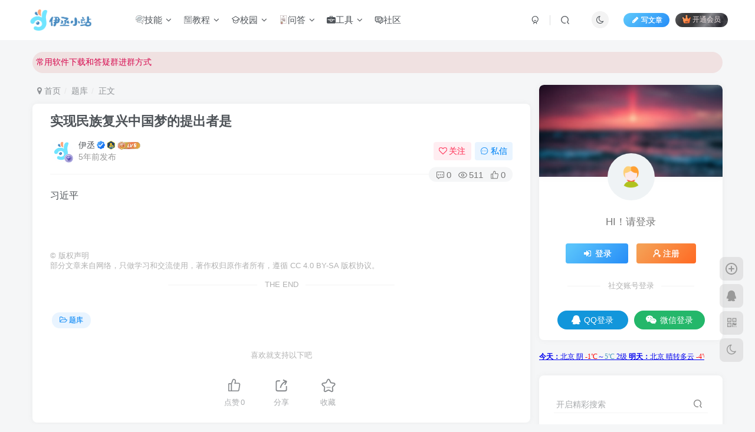

--- FILE ---
content_type: text/html; charset=UTF-8
request_url: https://www.ylimhs.com/tk/5890.html
body_size: 18808
content:
<!DOCTYPE HTML>
<html lang="zh-Hans">
<head>
	<meta charset="UTF-8">
	<link rel="dns-prefetch" href="//apps.bdimg.com">
	<meta http-equiv="X-UA-Compatible" content="IE=edge,chrome=1">
	<meta name="viewport" content="width=device-width, initial-scale=1.0, user-scalable=0, minimum-scale=1.0, maximum-scale=0.0, viewport-fit=cover">
	<meta http-equiv="Cache-Control" content="no-transform" />
	<meta http-equiv="Cache-Control" content="no-siteapp" />
	<meta name='robots' content='max-image-preview:large' />
	<style>img:is([sizes="auto" i], [sizes^="auto," i]) { contain-intrinsic-size: 3000px 1500px }</style>
	<title>实现民族复兴中国梦的提出者是-伊丞小站（YLIMHS.COM）</title><meta name="keywords" content="题库">
<meta name="description" content="习近平">
<link rel="canonical" href="https://www.ylimhs.com/tk/5890.html" />
<link rel='dns-prefetch' href='//www.ylimhs.com' />
<link rel='stylesheet' id='wp-block-library-css' href='https://www.ylimhs.com/wp-includes/css/dist/block-library/style.min.css?ver=6.8.3' type='text/css' media='all' />
<style id='classic-theme-styles-inline-css' type='text/css'>
/*! This file is auto-generated */
.wp-block-button__link{color:#fff;background-color:#32373c;border-radius:9999px;box-shadow:none;text-decoration:none;padding:calc(.667em + 2px) calc(1.333em + 2px);font-size:1.125em}.wp-block-file__button{background:#32373c;color:#fff;text-decoration:none}
</style>
<style id='global-styles-inline-css' type='text/css'>
:root{--wp--preset--aspect-ratio--square: 1;--wp--preset--aspect-ratio--4-3: 4/3;--wp--preset--aspect-ratio--3-4: 3/4;--wp--preset--aspect-ratio--3-2: 3/2;--wp--preset--aspect-ratio--2-3: 2/3;--wp--preset--aspect-ratio--16-9: 16/9;--wp--preset--aspect-ratio--9-16: 9/16;--wp--preset--color--black: #000000;--wp--preset--color--cyan-bluish-gray: #abb8c3;--wp--preset--color--white: #ffffff;--wp--preset--color--pale-pink: #f78da7;--wp--preset--color--vivid-red: #cf2e2e;--wp--preset--color--luminous-vivid-orange: #ff6900;--wp--preset--color--luminous-vivid-amber: #fcb900;--wp--preset--color--light-green-cyan: #7bdcb5;--wp--preset--color--vivid-green-cyan: #00d084;--wp--preset--color--pale-cyan-blue: #8ed1fc;--wp--preset--color--vivid-cyan-blue: #0693e3;--wp--preset--color--vivid-purple: #9b51e0;--wp--preset--gradient--vivid-cyan-blue-to-vivid-purple: linear-gradient(135deg,rgba(6,147,227,1) 0%,rgb(155,81,224) 100%);--wp--preset--gradient--light-green-cyan-to-vivid-green-cyan: linear-gradient(135deg,rgb(122,220,180) 0%,rgb(0,208,130) 100%);--wp--preset--gradient--luminous-vivid-amber-to-luminous-vivid-orange: linear-gradient(135deg,rgba(252,185,0,1) 0%,rgba(255,105,0,1) 100%);--wp--preset--gradient--luminous-vivid-orange-to-vivid-red: linear-gradient(135deg,rgba(255,105,0,1) 0%,rgb(207,46,46) 100%);--wp--preset--gradient--very-light-gray-to-cyan-bluish-gray: linear-gradient(135deg,rgb(238,238,238) 0%,rgb(169,184,195) 100%);--wp--preset--gradient--cool-to-warm-spectrum: linear-gradient(135deg,rgb(74,234,220) 0%,rgb(151,120,209) 20%,rgb(207,42,186) 40%,rgb(238,44,130) 60%,rgb(251,105,98) 80%,rgb(254,248,76) 100%);--wp--preset--gradient--blush-light-purple: linear-gradient(135deg,rgb(255,206,236) 0%,rgb(152,150,240) 100%);--wp--preset--gradient--blush-bordeaux: linear-gradient(135deg,rgb(254,205,165) 0%,rgb(254,45,45) 50%,rgb(107,0,62) 100%);--wp--preset--gradient--luminous-dusk: linear-gradient(135deg,rgb(255,203,112) 0%,rgb(199,81,192) 50%,rgb(65,88,208) 100%);--wp--preset--gradient--pale-ocean: linear-gradient(135deg,rgb(255,245,203) 0%,rgb(182,227,212) 50%,rgb(51,167,181) 100%);--wp--preset--gradient--electric-grass: linear-gradient(135deg,rgb(202,248,128) 0%,rgb(113,206,126) 100%);--wp--preset--gradient--midnight: linear-gradient(135deg,rgb(2,3,129) 0%,rgb(40,116,252) 100%);--wp--preset--font-size--small: 13px;--wp--preset--font-size--medium: 20px;--wp--preset--font-size--large: 36px;--wp--preset--font-size--x-large: 42px;--wp--preset--spacing--20: 0.44rem;--wp--preset--spacing--30: 0.67rem;--wp--preset--spacing--40: 1rem;--wp--preset--spacing--50: 1.5rem;--wp--preset--spacing--60: 2.25rem;--wp--preset--spacing--70: 3.38rem;--wp--preset--spacing--80: 5.06rem;--wp--preset--shadow--natural: 6px 6px 9px rgba(0, 0, 0, 0.2);--wp--preset--shadow--deep: 12px 12px 50px rgba(0, 0, 0, 0.4);--wp--preset--shadow--sharp: 6px 6px 0px rgba(0, 0, 0, 0.2);--wp--preset--shadow--outlined: 6px 6px 0px -3px rgba(255, 255, 255, 1), 6px 6px rgba(0, 0, 0, 1);--wp--preset--shadow--crisp: 6px 6px 0px rgba(0, 0, 0, 1);}:where(.is-layout-flex){gap: 0.5em;}:where(.is-layout-grid){gap: 0.5em;}body .is-layout-flex{display: flex;}.is-layout-flex{flex-wrap: wrap;align-items: center;}.is-layout-flex > :is(*, div){margin: 0;}body .is-layout-grid{display: grid;}.is-layout-grid > :is(*, div){margin: 0;}:where(.wp-block-columns.is-layout-flex){gap: 2em;}:where(.wp-block-columns.is-layout-grid){gap: 2em;}:where(.wp-block-post-template.is-layout-flex){gap: 1.25em;}:where(.wp-block-post-template.is-layout-grid){gap: 1.25em;}.has-black-color{color: var(--wp--preset--color--black) !important;}.has-cyan-bluish-gray-color{color: var(--wp--preset--color--cyan-bluish-gray) !important;}.has-white-color{color: var(--wp--preset--color--white) !important;}.has-pale-pink-color{color: var(--wp--preset--color--pale-pink) !important;}.has-vivid-red-color{color: var(--wp--preset--color--vivid-red) !important;}.has-luminous-vivid-orange-color{color: var(--wp--preset--color--luminous-vivid-orange) !important;}.has-luminous-vivid-amber-color{color: var(--wp--preset--color--luminous-vivid-amber) !important;}.has-light-green-cyan-color{color: var(--wp--preset--color--light-green-cyan) !important;}.has-vivid-green-cyan-color{color: var(--wp--preset--color--vivid-green-cyan) !important;}.has-pale-cyan-blue-color{color: var(--wp--preset--color--pale-cyan-blue) !important;}.has-vivid-cyan-blue-color{color: var(--wp--preset--color--vivid-cyan-blue) !important;}.has-vivid-purple-color{color: var(--wp--preset--color--vivid-purple) !important;}.has-black-background-color{background-color: var(--wp--preset--color--black) !important;}.has-cyan-bluish-gray-background-color{background-color: var(--wp--preset--color--cyan-bluish-gray) !important;}.has-white-background-color{background-color: var(--wp--preset--color--white) !important;}.has-pale-pink-background-color{background-color: var(--wp--preset--color--pale-pink) !important;}.has-vivid-red-background-color{background-color: var(--wp--preset--color--vivid-red) !important;}.has-luminous-vivid-orange-background-color{background-color: var(--wp--preset--color--luminous-vivid-orange) !important;}.has-luminous-vivid-amber-background-color{background-color: var(--wp--preset--color--luminous-vivid-amber) !important;}.has-light-green-cyan-background-color{background-color: var(--wp--preset--color--light-green-cyan) !important;}.has-vivid-green-cyan-background-color{background-color: var(--wp--preset--color--vivid-green-cyan) !important;}.has-pale-cyan-blue-background-color{background-color: var(--wp--preset--color--pale-cyan-blue) !important;}.has-vivid-cyan-blue-background-color{background-color: var(--wp--preset--color--vivid-cyan-blue) !important;}.has-vivid-purple-background-color{background-color: var(--wp--preset--color--vivid-purple) !important;}.has-black-border-color{border-color: var(--wp--preset--color--black) !important;}.has-cyan-bluish-gray-border-color{border-color: var(--wp--preset--color--cyan-bluish-gray) !important;}.has-white-border-color{border-color: var(--wp--preset--color--white) !important;}.has-pale-pink-border-color{border-color: var(--wp--preset--color--pale-pink) !important;}.has-vivid-red-border-color{border-color: var(--wp--preset--color--vivid-red) !important;}.has-luminous-vivid-orange-border-color{border-color: var(--wp--preset--color--luminous-vivid-orange) !important;}.has-luminous-vivid-amber-border-color{border-color: var(--wp--preset--color--luminous-vivid-amber) !important;}.has-light-green-cyan-border-color{border-color: var(--wp--preset--color--light-green-cyan) !important;}.has-vivid-green-cyan-border-color{border-color: var(--wp--preset--color--vivid-green-cyan) !important;}.has-pale-cyan-blue-border-color{border-color: var(--wp--preset--color--pale-cyan-blue) !important;}.has-vivid-cyan-blue-border-color{border-color: var(--wp--preset--color--vivid-cyan-blue) !important;}.has-vivid-purple-border-color{border-color: var(--wp--preset--color--vivid-purple) !important;}.has-vivid-cyan-blue-to-vivid-purple-gradient-background{background: var(--wp--preset--gradient--vivid-cyan-blue-to-vivid-purple) !important;}.has-light-green-cyan-to-vivid-green-cyan-gradient-background{background: var(--wp--preset--gradient--light-green-cyan-to-vivid-green-cyan) !important;}.has-luminous-vivid-amber-to-luminous-vivid-orange-gradient-background{background: var(--wp--preset--gradient--luminous-vivid-amber-to-luminous-vivid-orange) !important;}.has-luminous-vivid-orange-to-vivid-red-gradient-background{background: var(--wp--preset--gradient--luminous-vivid-orange-to-vivid-red) !important;}.has-very-light-gray-to-cyan-bluish-gray-gradient-background{background: var(--wp--preset--gradient--very-light-gray-to-cyan-bluish-gray) !important;}.has-cool-to-warm-spectrum-gradient-background{background: var(--wp--preset--gradient--cool-to-warm-spectrum) !important;}.has-blush-light-purple-gradient-background{background: var(--wp--preset--gradient--blush-light-purple) !important;}.has-blush-bordeaux-gradient-background{background: var(--wp--preset--gradient--blush-bordeaux) !important;}.has-luminous-dusk-gradient-background{background: var(--wp--preset--gradient--luminous-dusk) !important;}.has-pale-ocean-gradient-background{background: var(--wp--preset--gradient--pale-ocean) !important;}.has-electric-grass-gradient-background{background: var(--wp--preset--gradient--electric-grass) !important;}.has-midnight-gradient-background{background: var(--wp--preset--gradient--midnight) !important;}.has-small-font-size{font-size: var(--wp--preset--font-size--small) !important;}.has-medium-font-size{font-size: var(--wp--preset--font-size--medium) !important;}.has-large-font-size{font-size: var(--wp--preset--font-size--large) !important;}.has-x-large-font-size{font-size: var(--wp--preset--font-size--x-large) !important;}
:where(.wp-block-post-template.is-layout-flex){gap: 1.25em;}:where(.wp-block-post-template.is-layout-grid){gap: 1.25em;}
:where(.wp-block-columns.is-layout-flex){gap: 2em;}:where(.wp-block-columns.is-layout-grid){gap: 2em;}
:root :where(.wp-block-pullquote){font-size: 1.5em;line-height: 1.6;}
</style>
<link rel='stylesheet' id='_bootstrap-css' href='https://www.ylimhs.com/wp-content/themes/zibll/css/bootstrap.min.css?ver=8.3' type='text/css' media='all' />
<link rel='stylesheet' id='_fontawesome-css' href='https://www.ylimhs.com/wp-content/themes/zibll/css/font-awesome.min.css?ver=8.3' type='text/css' media='all' />
<link rel='stylesheet' id='_main-css' href='https://www.ylimhs.com/wp-content/themes/zibll/css/main.min.css?ver=8.3' type='text/css' media='all' />
<link rel='stylesheet' id='_forums-css' href='https://www.ylimhs.com/wp-content/themes/zibll/inc/functions/bbs/assets/css/main.min.css?ver=8.3' type='text/css' media='all' />
<link rel='stylesheet' id='_shop-css' href='https://www.ylimhs.com/wp-content/themes/zibll/inc/functions/shop/assets/css/main.min.css?ver=8.3' type='text/css' media='all' />
<link rel='stylesheet' id='erphpdown-css' href='https://www.ylimhs.com/wp-content/plugins/erphpdown/static/erphpdown.css?ver=10.02' type='text/css' media='screen' />
<script type="text/javascript" src="https://www.ylimhs.com/wp-content/themes/zibll/js/libs/jquery.min.js?ver=8.3" id="jquery-js"></script>
	<script>window._ERPHPDOWN = {"uri":"https://www.ylimhs.com/wp-content/plugins/erphpdown", "payment": "1", "author": "mobantu"}</script>
<link rel='shortcut icon' href='https://www.ylimhs.com/favicon.ico'><link rel='icon' href='https://www.ylimhs.com/favicon.ico'><link rel='apple-touch-icon-precomposed' href='https://www.ylimhs.com/wp-content/uploads/2020/04/icon.png'><meta name='msapplication-TileImage' content='https://www.ylimhs.com/wp-content/uploads/2020/04/icon.png'><style>body{--theme-color:#f04494;--focus-shadow-color:rgba(240,68,148,.4);--focus-color-opacity1:rgba(240,68,148,.1);--focus-color-opacity05:rgba(240,68,148,.05);--focus-color-opacity3:rgba(240,68,148,.3);--focus-color-opacity6:rgba(240,68,148,.6);--single-cover-scale:30%;--mian-max-width:1200px;}/*首页文章列表悬停上浮*/
@media screen and (min-width: 980px){.tab-content .posts-item:not(article){transition: all 0.3s;}.tab-content .posts-item:not(article):hover{transform: translateY(-10px); box-shadow: 0 8px 10px rgba(255, 112, 173, 0.35);}}

/*进度条加载显示*/
#percentageCounter{position:fixed; left:0; top:0; height:3px; z-index:99999; background-image: linear-gradient(to right, #339933,#FF6666);border-radius:5px;}

.enlighter-default .enlighter,.wp-block-zibllblock-enlighter:not(:has(.enlighter)),.enlighter-pre:not(:has(.enlighter)){max-height:400px;overflow-y:auto !important;}.posts-item .item-heading>a {font-weight: bold;color: unset;}.lazyloaded{--lazy-animation: lazy_fade;}@media (max-width:640px) {
		.meta-right .meta-view{
			display: unset !important;
		}
	}</style>
<!--HEADER_CODE_START-->
<script>
var _hmt = _hmt || [];
(function() {
  var hm = document.createElement("script");
  hm.src = "https://hm.baidu.com/hm.js?7a4bd8da8452c46d5952ad48686c4e18";
  var s = document.getElementsByTagName("script")[0]; 
  s.parentNode.insertBefore(hm, s);
})();
</script>

<!--HEADER_CODE_END-->
<meta name='apple-mobile-web-app-title' content='伊丞小站（YLIMHS.COM）'><meta name="theme-color" content="#FDFCFE"><!--[if IE]><script src="https://www.ylimhs.com/wp-content/themes/zibll/js/libs/html5.min.js"></script><![endif]--><script type="application/ld+json">
    {
        "@context": "https://ziyuan.baidu.com/contexts/cambrian.jsonld",
        "@id": "https://www.ylimhs.com/tk/5890.html",
        "appid": "1621201017850274",
        "title": "实现民族复兴中国梦的提出者是",
        "images": [],
        "description": "习近平",
        "pubDate": "2020-06-10T08:50:10"
    }
</script>
	</head>
<body class="wp-singular post-template-default single single-post postid-5890 single-format-standard wp-theme-zibll white-theme nav-fixed site-layout-2 fps-accelerat">
	<div class="qjl qj_loading" style="position: fixed;background:var(--main-bg-color);width: 100%;margin-top:-150px;height:300%;z-index: 99999999"><div style="position:fixed;top:0;left:0;bottom:0;right:0;display:flex;align-items:center;justify-content:center"></div></div>		<header class="header header-layout-1 scroll-down-hide"><nav class="navbar navbar-top center">
            <div class="container-fluid container-header"><div class="navbar-header">
			<div class="navbar-brand"><a class="navbar-logo" href="https://www.ylimhs.com"><img src="https://www.ylimhs.com/wp-content/uploads/2020/04/logo.png" switch-src="https://www.ylimhs.com/wp-content/uploads/2020/04/logo.png" alt="伊丞小站（YLIMHS.COM）-知你所想，懂你所需" >
			</a></div>
			<button type="button" data-toggle-class="mobile-navbar-show" data-target="body" class="navbar-toggle"><i class="em12 css-icon i-menu"><i></i></i></button><a class="main-search-btn navbar-toggle" href="javascript:;"><svg class="icon" aria-hidden="true"><use xlink:href="#icon-search"></use></svg></a>
		</div>  <div class="collapse navbar-collapse"><ul class="nav navbar-nav"><li id="menu-item-20872" class="menu-item menu-item-type-custom menu-item-object-custom menu-item-has-children menu-item-20872"><a><svg class="icon" aria-hidden="true"><use xlink:href="#icon-new"></use></svg>技能</a>
<ul class="sub-menu">
	<li id="menu-item-2158" class="menu-item menu-item-type-custom menu-item-object-custom menu-item-has-children menu-item-2158"><a href="https://www.ylimhs.com/?s=%E8%BD%AF%E4%BB%B6">软件</a>
	<ul class="sub-menu">
		<li id="menu-item-2161" class="menu-item menu-item-type-custom menu-item-object-custom menu-item-2161"><a href="https://www.ylimhs.com/rj/2276.html">常用软件下载</a></li>
		<li id="menu-item-69" class="menu-item menu-item-type-taxonomy menu-item-object-category menu-item-69"><a href="https://www.ylimhs.com/rj">其他软件</a></li>
	</ul>
</li>
	<li id="menu-item-63" class="menu-item menu-item-type-taxonomy menu-item-object-category menu-item-has-children menu-item-63"><a href="https://www.ylimhs.com/mb">模板</a>
	<ul class="sub-menu">
		<li id="menu-item-64" class="menu-item menu-item-type-taxonomy menu-item-object-category menu-item-64"><a href="https://www.ylimhs.com/mb/aemb">AE</a></li>
		<li id="menu-item-65" class="menu-item menu-item-type-taxonomy menu-item-object-category menu-item-65"><a href="https://www.ylimhs.com/mb/prmb">PR</a></li>
	</ul>
</li>
	<li id="menu-item-60" class="menu-item menu-item-type-taxonomy menu-item-object-category menu-item-has-children menu-item-60"><a href="https://www.ylimhs.com/cj">插件</a>
	<ul class="sub-menu">
		<li id="menu-item-61" class="menu-item menu-item-type-taxonomy menu-item-object-category menu-item-61"><a href="https://www.ylimhs.com/cj/aecj">AE</a></li>
		<li id="menu-item-62" class="menu-item menu-item-type-taxonomy menu-item-object-category menu-item-62"><a href="https://www.ylimhs.com/cj/prcj">PR</a></li>
		<li id="menu-item-20891" class="menu-item menu-item-type-taxonomy menu-item-object-category menu-item-20891"><a href="https://www.ylimhs.com/cj/fcpx">FCPX</a></li>
		<li id="menu-item-2356" class="menu-item menu-item-type-taxonomy menu-item-object-category menu-item-2356"><a href="https://www.ylimhs.com/rj/wordpress">WordPress</a></li>
	</ul>
</li>
	<li id="menu-item-66" class="menu-item menu-item-type-taxonomy menu-item-object-category menu-item-has-children menu-item-66"><a href="https://www.ylimhs.com/sc">素材</a>
	<ul class="sub-menu">
		<li id="menu-item-67" class="menu-item menu-item-type-taxonomy menu-item-object-category menu-item-67"><a href="https://www.ylimhs.com/sc/spsc">视频素材</a></li>
		<li id="menu-item-68" class="menu-item menu-item-type-taxonomy menu-item-object-category menu-item-68"><a href="https://www.ylimhs.com/sc/yxsc">音效素材</a></li>
	</ul>
</li>
</ul>
</li>
<li id="menu-item-1803" class="menu-item menu-item-type-taxonomy menu-item-object-category menu-item-has-children menu-item-1803"><a href="https://www.ylimhs.com/jc"><svg class="icon" aria-hidden="true"><use xlink:href="#icon-zixun"></use></svg>教程</a>
<ul class="sub-menu">
	<li id="menu-item-20879" class="menu-item menu-item-type-custom menu-item-object-custom menu-item-has-children menu-item-20879"><a href="https://www.ylimhs.com/?s=Adobe">Adobe</a>
	<ul class="sub-menu">
		<li id="menu-item-1804" class="menu-item menu-item-type-taxonomy menu-item-object-category menu-item-1804"><a href="https://www.ylimhs.com/jc/aejc">AE教程</a></li>
		<li id="menu-item-1805" class="menu-item menu-item-type-taxonomy menu-item-object-category menu-item-1805"><a href="https://www.ylimhs.com/jc/aijc">AI教程</a></li>
		<li id="menu-item-1807" class="menu-item menu-item-type-taxonomy menu-item-object-category menu-item-1807"><a href="https://www.ylimhs.com/jc/dwjc">DW教程</a></li>
		<li id="menu-item-1809" class="menu-item menu-item-type-taxonomy menu-item-object-category menu-item-1809"><a href="https://www.ylimhs.com/jc/flashjc">Flash教程</a></li>
		<li id="menu-item-1811" class="menu-item menu-item-type-taxonomy menu-item-object-category menu-item-1811"><a href="https://www.ylimhs.com/jc/prjc">PR教程</a></li>
		<li id="menu-item-1812" class="menu-item menu-item-type-taxonomy menu-item-object-category menu-item-1812"><a href="https://www.ylimhs.com/jc/psjc">PS教程</a></li>
		<li id="menu-item-1810" class="menu-item menu-item-type-taxonomy menu-item-object-category menu-item-1810"><a href="https://www.ylimhs.com/jc/lrjc">LR教程</a></li>
	</ul>
</li>
	<li id="menu-item-20880" class="menu-item menu-item-type-custom menu-item-object-custom menu-item-has-children menu-item-20880"><a href="https://www.ylimhs.com/?s=%E6%95%99%E7%A8%8B">其他</a>
	<ul class="sub-menu">
		<li id="menu-item-2157" class="menu-item menu-item-type-taxonomy menu-item-object-category menu-item-2157"><a href="https://www.ylimhs.com/jc/winjc">WIN教程</a></li>
		<li id="menu-item-1806" class="menu-item menu-item-type-taxonomy menu-item-object-category menu-item-1806"><a href="https://www.ylimhs.com/jc/cdrjc">CDR教程</a></li>
		<li id="menu-item-1808" class="menu-item menu-item-type-taxonomy menu-item-object-category menu-item-1808"><a href="https://www.ylimhs.com/jc/fcpxjc">FCPX教程</a></li>
		<li id="menu-item-2164" class="menu-item menu-item-type-custom menu-item-object-custom menu-item-2164"><a href="https://space.bilibili.com/14173357">本站课程</a></li>
	</ul>
</li>
</ul>
</li>
<li id="menu-item-20873" class="menu-item menu-item-type-custom menu-item-object-custom menu-item-has-children menu-item-20873"><a><svg class="icon" aria-hidden="true"><use xlink:href="#icon-boshimao3"></use></svg>校园</a>
<ul class="sub-menu">
	<li id="menu-item-21920" class="menu-item menu-item-type-taxonomy menu-item-object-category menu-item-21920"><a href="https://www.ylimhs.com/tk/ky">考研</a></li>
	<li id="menu-item-2293" class="menu-item menu-item-type-taxonomy menu-item-object-category current-post-ancestor current-menu-parent current-post-parent menu-item-2293"><a href="https://www.ylimhs.com/tk">题库</a></li>
</ul>
</li>
<li id="menu-item-2198" class="menu-item menu-item-type-custom menu-item-object-custom menu-item-has-children menu-item-2198"><a><svg class="icon" aria-hidden="true"><use xlink:href="#icon-zhengshu"></use></svg>问答</a>
<ul class="sub-menu">
	<li id="menu-item-2194" class="menu-item menu-item-type-taxonomy menu-item-object-category menu-item-2194"><a href="https://www.ylimhs.com/wd/cjwt">常见问题</a></li>
	<li id="menu-item-2195" class="menu-item menu-item-type-taxonomy menu-item-object-category menu-item-2195"><a href="https://www.ylimhs.com/wd/bccx">报错查询</a></li>
</ul>
</li>
<li id="menu-item-2176" class="menu-item menu-item-type-custom menu-item-object-custom menu-item-has-children menu-item-2176"><a><svg class="icon" aria-hidden="true"><use xlink:href="#icon-gongju"></use></svg>工具</a>
<ul class="sub-menu">
	<li id="menu-item-24012" class="menu-item menu-item-type-custom menu-item-object-custom menu-item-24012"><a href="http://letsencrypt.ylimhs.com">免费SSL证书申请</a></li>
	<li id="menu-item-22979" class="menu-item menu-item-type-custom menu-item-object-custom menu-item-22979"><a href="http://t.ylimhs.com">在线文本传输</a></li>
	<li id="menu-item-23385" class="menu-item menu-item-type-custom menu-item-object-custom menu-item-23385"><a href="https://www.ylimhs.com/sitemap">更多内容</a></li>
</ul>
</li>
<li id="menu-item-23435" class="menu-item menu-item-type-custom menu-item-object-custom menu-item-23435"><a href="https://www.ylimhs.com/forums"><svg class="icon" aria-hidden="true"><use xlink:href="#icon-14"></use></svg>社区</a></li>
</ul><div class="navbar-form navbar-right hide show-nav-but" style="margin-right:-10px;"><a data-toggle-class data-target=".nav.navbar-nav" href="javascript:;" class="but"><svg class="" aria-hidden="true" data-viewBox="0 0 1024 1024" viewBox="0 0 1024 1024"><use xlink:href="#icon-menu_2"></use></svg></a></div><div class="navbar-form navbar-right navbar-but"><span class="newadd-btns hover-show but nowave jb-blue radius">
                    <i class="fa fa-fw fa-pencil"></i>写文章
                    <div class="hover-show-con dropdown-menu drop-newadd"><a rel="nofollow" class="btn-newadd" href="https://www.ylimhs.com/newposts"><icon class="jb-green"><i class="fa fa-pencil-square"></i></icon><text>发布文章</text></a><a class="signin-loader btn-newadd" href="javascript:;"><icon class="jb-pink"><svg class="icon" aria-hidden="true"><use xlink:href="#icon-topic"></use></svg></icon><text>创建话题</text></a><a class="signin-loader plate-add btn-newadd" href="javascript:;"><icon class="jb-yellow"><svg class="icon" aria-hidden="true"><use xlink:href="#icon-plate-fill"></use></svg></icon><text>创建板块</text></a><a rel="nofollow" class="btn-newadd" href="https://www.ylimhs.com/posts-edit"><icon class="jb-blue"><svg class="icon" aria-hidden="true"><use xlink:href="#icon-posts"></use></svg></icon><text>发布帖子</text></a></div>
                </span><span class="hover-show inline-block"><a class="signin-loader but jb-red radius payvip-icon ml10" href="javascript:;"><svg class="em12 mr3" aria-hidden="true" data-viewBox="0 0 1024 1024" viewBox="0 0 1024 1024"><use xlink:href="#icon-vip_1"></use></svg>开通会员</a><div class="sub-menu hover-show-con sub-vip-card"><div class="vip-card pointer level-1 vip-theme1 signin-loader" vip-level="1">
    <div class="abs-center vip-baicon"><img  class="lazyload img-icon " src="https://www.ylimhs.com/wp-content/themes/zibll/img/thumbnail-null.svg" data-src="https://www.ylimhs.com/wp-content/themes/zibll/img/vip-1.svg" title="黄金会员" alt="黄金会员"></div><div class="vip-img abs-right"><img  class="lazyload img-icon " src="https://www.ylimhs.com/wp-content/themes/zibll/img/thumbnail-null.svg" data-src="https://www.ylimhs.com/wp-content/themes/zibll/img/vip-1.svg" title="黄金会员" alt="黄金会员"></div><div class="relative"><div class="vip-name mb10"><span class="mr6"><img  class="lazyload img-icon " src="https://www.ylimhs.com/wp-content/themes/zibll/img/thumbnail-null.svg" data-src="https://www.ylimhs.com/wp-content/themes/zibll/img/vip-1.svg" title="黄金会员" alt="黄金会员"></span>开通黄金会员</div><ul class="mb10 relative"><li>全站资源免费下载</li>
<li>付费内容免费阅读</li>
<li>投稿内容全站九折</li>
<li>VIP用户专属QQ群</li></ul><a class="but jb-blue radius payvip-button" href="javascript:;">开通黄金会员</a></div>
    </div><div class="vip-card pointer level-2 vip-theme2 signin-loader" vip-level="2">
    <div class="abs-center vip-baicon"><img  class="lazyload img-icon " src="https://www.ylimhs.com/wp-content/themes/zibll/img/thumbnail-null.svg" data-src="https://www.ylimhs.com/wp-content/themes/zibll/img/vip-2.svg" title="钻石会员" alt="钻石会员"></div><div class="vip-img abs-right"><img  class="lazyload img-icon " src="https://www.ylimhs.com/wp-content/themes/zibll/img/thumbnail-null.svg" data-src="https://www.ylimhs.com/wp-content/themes/zibll/img/vip-2.svg" title="钻石会员" alt="钻石会员"></div><div class="relative"><div class="vip-name mb10"><span class="mr6"><img  class="lazyload img-icon " src="https://www.ylimhs.com/wp-content/themes/zibll/img/thumbnail-null.svg" data-src="https://www.ylimhs.com/wp-content/themes/zibll/img/vip-2.svg" title="钻石会员" alt="钻石会员"></span>开通钻石会员</div><ul class="mb10 relative"><li>黄金会员全部权益</li>
<li>投稿内容全站八折</li>
<li>7*24小时技术指导</li>
<li>工作日内3小时回复</li></ul><a class="but jb-blue radius payvip-button" href="javascript:;">开通钻石会员</a></div>
    </div></div></span></div><div class="navbar-form navbar-right"><a href="javascript:;" class="toggle-theme toggle-radius"><i class="fa fa-toggle-theme"></i></a></div><div class="navbar-form navbar-right">
					<ul class="list-inline splitters relative">
						<li><a href="javascript:;" class="btn signin-loader"><svg class="icon" aria-hidden="true" data-viewBox="50 0 924 924" viewBox="50 0 924 924"><use xlink:href="#icon-user"></use></svg></a>
							<ul class="sub-menu">
							<div class="padding-10"><div class="sub-user-box"><div class="text-center"><div><a class="em09 signin-loader but jb-red radius4 payvip-icon btn-block mt10" href="javascript:;"><svg class="em12 mr10" aria-hidden="true" data-viewBox="0 0 1024 1024" viewBox="0 0 1024 1024"><use xlink:href="#icon-vip_1"></use></svg>开通会员 尊享会员权益</a></div><div class="flex jsa header-user-href"><a href="javascript:;" class="signin-loader"><div class="badg mb6 toggle-radius c-blue"><svg class="icon" aria-hidden="true" data-viewBox="50 0 924 924" viewBox="50 0 924 924"><use xlink:href="#icon-user"></use></svg></div><div class="c-blue">登录</div></a><a href="javascript:;" class="signup-loader"><div class="badg mb6 toggle-radius c-green"><svg class="icon" aria-hidden="true"><use xlink:href="#icon-signup"></use></svg></div><div class="c-green">注册</div></a><a target="_blank" rel="nofollow" href="https://www.ylimhs.com/user-sign?tab=resetpassword&redirect_to=https://www.ylimhs.com/tk/5890.html"><div class="badg mb6 toggle-radius c-purple"><svg class="icon" aria-hidden="true"><use xlink:href="#icon-user_rp"></use></svg></div><div class="c-purple">找回密码</div></a></div></div><p class="social-separator separator muted-3-color em09 mt10">快速登录</p><div class="social_loginbar"><a rel="nofollow" title="QQ登录" href="https://www.ylimhs.com/oauth/qq?rurl=https%3A%2F%2Fwww.ylimhs.com%2Ftk%2F5890.html" class="social-login-item qq button-lg"><i class="fa fa-qq" aria-hidden="true"></i>QQ登录</a><a rel="nofollow" title="微信登录" href="https://www.ylimhs.com/oauth/weixingzh?rurl=https%3A%2F%2Fwww.ylimhs.com%2Ftk%2F5890.html" class="social-login-item weixingzh button-lg qrcode-signin"><i class="fa fa-weixin" aria-hidden="true"></i>微信登录</a></div></div></div>
							</ul>
						</li><li class="relative"><a class="main-search-btn btn nav-search-btn" href="javascript:;"><svg class="icon" aria-hidden="true"><use xlink:href="#icon-search"></use></svg></a></li>
					</ul>
				</div></div></div>
        </nav></header><div class="mobile-header">
            <nav mini-touch="mobile-nav" touch-direction="left" class="mobile-navbar visible-xs-block scroll-y mini-scrollbar left"><div class="flex jsb ac mb20">
            <div class="navbar-logo"><img src="https://www.ylimhs.com/wp-content/uploads/2020/04/logo.png" switch-src="https://www.ylimhs.com/wp-content/uploads/2020/04/logo.png" alt="伊丞小站（YLIMHS.COM）" ></div>
            <button type="button" data-toggle-class="mobile-navbar-show" data-target="body" class="close"><svg class="ic-close" aria-hidden="true"><use xlink:href="#icon-close"></use></svg></button>
        </div><a href="javascript:;" class="toggle-theme toggle-radius"><i class="fa fa-toggle-theme"></i></a><ul class="mobile-menus theme-box"><li class="menu-item menu-item-type-custom menu-item-object-custom menu-item-has-children menu-item-20872"><a><svg class="icon" aria-hidden="true"><use xlink:href="#icon-new"></use></svg>技能</a>
<ul class="sub-menu">
	<li class="menu-item menu-item-type-custom menu-item-object-custom menu-item-2158"><a href="https://www.ylimhs.com/?s=%E8%BD%AF%E4%BB%B6">软件</a></li>
	<li class="menu-item menu-item-type-taxonomy menu-item-object-category menu-item-63"><a href="https://www.ylimhs.com/mb">模板</a></li>
	<li class="menu-item menu-item-type-taxonomy menu-item-object-category menu-item-60"><a href="https://www.ylimhs.com/cj">插件</a></li>
	<li class="menu-item menu-item-type-taxonomy menu-item-object-category menu-item-66"><a href="https://www.ylimhs.com/sc">素材</a></li>
</ul>
</li>
<li class="menu-item menu-item-type-taxonomy menu-item-object-category menu-item-has-children menu-item-1803"><a href="https://www.ylimhs.com/jc"><svg class="icon" aria-hidden="true"><use xlink:href="#icon-zixun"></use></svg>教程</a>
<ul class="sub-menu">
	<li class="menu-item menu-item-type-custom menu-item-object-custom menu-item-20879"><a href="https://www.ylimhs.com/?s=Adobe">Adobe</a></li>
	<li class="menu-item menu-item-type-custom menu-item-object-custom menu-item-20880"><a href="https://www.ylimhs.com/?s=%E6%95%99%E7%A8%8B">其他</a></li>
</ul>
</li>
<li class="menu-item menu-item-type-custom menu-item-object-custom menu-item-has-children menu-item-20873"><a><svg class="icon" aria-hidden="true"><use xlink:href="#icon-boshimao3"></use></svg>校园</a>
<ul class="sub-menu">
	<li class="menu-item menu-item-type-taxonomy menu-item-object-category menu-item-21920"><a href="https://www.ylimhs.com/tk/ky">考研</a></li>
	<li class="menu-item menu-item-type-taxonomy menu-item-object-category current-post-ancestor current-menu-parent current-post-parent menu-item-2293"><a href="https://www.ylimhs.com/tk">题库</a></li>
</ul>
</li>
<li class="menu-item menu-item-type-custom menu-item-object-custom menu-item-has-children menu-item-2198"><a><svg class="icon" aria-hidden="true"><use xlink:href="#icon-zhengshu"></use></svg>问答</a>
<ul class="sub-menu">
	<li class="menu-item menu-item-type-taxonomy menu-item-object-category menu-item-2194"><a href="https://www.ylimhs.com/wd/cjwt">常见问题</a></li>
	<li class="menu-item menu-item-type-taxonomy menu-item-object-category menu-item-2195"><a href="https://www.ylimhs.com/wd/bccx">报错查询</a></li>
</ul>
</li>
<li class="menu-item menu-item-type-custom menu-item-object-custom menu-item-has-children menu-item-2176"><a><svg class="icon" aria-hidden="true"><use xlink:href="#icon-gongju"></use></svg>工具</a>
<ul class="sub-menu">
	<li class="menu-item menu-item-type-custom menu-item-object-custom menu-item-24012"><a href="http://letsencrypt.ylimhs.com">免费SSL证书申请</a></li>
	<li class="menu-item menu-item-type-custom menu-item-object-custom menu-item-22979"><a href="http://t.ylimhs.com">在线文本传输</a></li>
	<li class="menu-item menu-item-type-custom menu-item-object-custom menu-item-23385"><a href="https://www.ylimhs.com/sitemap">更多内容</a></li>
</ul>
</li>
<li class="menu-item menu-item-type-custom menu-item-object-custom menu-item-23435"><a href="https://www.ylimhs.com/forums"><svg class="icon" aria-hidden="true"><use xlink:href="#icon-14"></use></svg>社区</a></li>
</ul><div class="posts-nav-box" data-title="文章目录"></div><div class="sub-user-box"><div class="text-center"><div><a class="em09 signin-loader but jb-red radius4 payvip-icon btn-block mt10" href="javascript:;"><svg class="em12 mr10" aria-hidden="true" data-viewBox="0 0 1024 1024" viewBox="0 0 1024 1024"><use xlink:href="#icon-vip_1"></use></svg>开通会员 尊享会员权益</a></div><div class="flex jsa header-user-href"><a href="javascript:;" class="signin-loader"><div class="badg mb6 toggle-radius c-blue"><svg class="icon" aria-hidden="true" data-viewBox="50 0 924 924" viewBox="50 0 924 924"><use xlink:href="#icon-user"></use></svg></div><div class="c-blue">登录</div></a><a href="javascript:;" class="signup-loader"><div class="badg mb6 toggle-radius c-green"><svg class="icon" aria-hidden="true"><use xlink:href="#icon-signup"></use></svg></div><div class="c-green">注册</div></a><a target="_blank" rel="nofollow" href="https://www.ylimhs.com/user-sign?tab=resetpassword&redirect_to=https://www.ylimhs.com/tk/5890.html"><div class="badg mb6 toggle-radius c-purple"><svg class="icon" aria-hidden="true"><use xlink:href="#icon-user_rp"></use></svg></div><div class="c-purple">找回密码</div></a></div></div><p class="social-separator separator muted-3-color em09 mt10">快速登录</p><div class="social_loginbar"><a rel="nofollow" title="QQ登录" href="https://www.ylimhs.com/oauth/qq?rurl=https%3A%2F%2Fwww.ylimhs.com%2Ftk%2F5890.html" class="social-login-item qq button-lg"><i class="fa fa-qq" aria-hidden="true"></i>QQ登录</a><a rel="nofollow" title="微信登录" href="https://www.ylimhs.com/oauth/weixingzh?rurl=https%3A%2F%2Fwww.ylimhs.com%2Ftk%2F5890.html" class="social-login-item weixingzh button-lg qrcode-signin"><i class="fa fa-weixin" aria-hidden="true"></i>微信登录</a></div></div><div class="mobile-nav-widget"></div></nav><div class="fixed-body" data-toggle-class="mobile-navbar-show" data-target="body"></div></div>	<div id="percentageCounter"></div><div class="container fluid-widget"><div class="theme-box"><div class="swiper-bulletin  c-red-2 radius"><div class="new-swiper"  data-interval="5000" data-direction="vertical" data-loop="true" data-autoplay="1">
            <div class="swiper-wrapper"><div class="swiper-slide  notice-slide">
            <a class="text-ellipsis" target="_blank">欢迎访问伊丞小站！</a>
            </div><div class="swiper-slide  notice-slide">
            <a class="text-ellipsis" target="_blank" href="https://www.ylimhs.com/rj/2276.html">常用软件下载和答疑群进群方式</a>
            </div><div class="swiper-slide  notice-slide">
            <a class="text-ellipsis" target="_blank" href="https://www.ylimhs.com/notice/22992.html">仅需三步，快速投稿，实现知识变现！</a>
            </div><div class="swiper-slide  notice-slide">
            <a class="text-ellipsis" target="_blank" href="https://www.ylimhs.com/findbugs">欢迎反馈网站中存在的问题和建议！</a>
            </div></div>
            </div></div></div>
    </div><main role="main" class="container">
    <div class="content-wrap">
        <div class="content-layout">
            <ul class="breadcrumb">
		<li><a href="https://www.ylimhs.com"><i class="fa fa-map-marker"></i> 首页</a></li><li>
		<a href="https://www.ylimhs.com/tk">题库</a> </li><li> 正文</li></ul><article class="article main-bg theme-box box-body radius8 main-shadow"><div class="article-header theme-box clearfix relative"><h1 class="article-title"> <a href="https://www.ylimhs.com/tk/5890.html">实现民族复兴中国梦的提出者是</a></h1><div class="article-avatar"><div class="user-info flex ac article-avatar"><a href="https://www.ylimhs.com/author/1"><span class="avatar-img"><img alt="伊丞的头像-伊丞小站（YLIMHS.COM）" src="https://www.ylimhs.com/wp-content/themes/zibll/img/avatar-default.png" data-src="//www.ylimhs.com/wp-content/uploads/2020/10/baec6461b0d6-150x150.png" class="lazyload avatar avatar-id-1"><img class="lazyload avatar-badge" src="https://www.ylimhs.com/wp-content/themes/zibll/img/thumbnail.svg" data-src="https://www.ylimhs.com/wp-content/themes/zibll/img/vip-2.svg" data-toggle="tooltip" title="钻石会员" alt="钻石会员"></span></a><div class="user-right flex flex1 ac jsb ml10"><div class="flex1"><name class="flex ac flex1"><a class="display-name text-ellipsis " href="https://www.ylimhs.com/author/1">伊丞</a><icon data-toggle="tooltip" title="站长" class="user-auth-icon ml3"><svg class="icon" aria-hidden="true"><use xlink:href="#icon-user-auth"></use></svg></icon><img  class="lazyload ml3 img-icon medal-icon" src="https://www.ylimhs.com/wp-content/themes/zibll/img/thumbnail-null.svg" data-src="https://www.ylimhs.com/wp-content/themes/zibll/img//medal/medal-3.svg" data-toggle="tooltip" title="元老玩家"  alt="徽章-元老玩家-伊丞小站（YLIMHS.COM）"><img  class="lazyload img-icon ml3" src="https://www.ylimhs.com/wp-content/themes/zibll/img/thumbnail-null.svg" data-src="https://www.ylimhs.com/wp-content/themes/zibll/img/user-level-6.png" data-toggle="tooltip" title="LV6" alt="等级-LV6-伊丞小站（YLIMHS.COM）"></name><div class="px12-sm muted-2-color text-ellipsis"><span data-toggle="tooltip" data-placement="bottom" title="2020年06月10日 08:50发布">5年前发布</span></div></div><div class="flex0 user-action"><a href="javascript:;" class="px12-sm ml10 follow but c-red signin-loader" data-pid="1"><count><i class="fa fa-heart-o mr3" aria-hidden="true"></i>关注</count></a><a class="signin-loader ml6 but c-blue px12-sm" href="javascript:;"><svg class="icon" aria-hidden="true"><use xlink:href="#icon-private"></use></svg>私信</a></div></div></div><div class="relative"><i class="line-form-line"></i><div class="flex ac single-metabox abs-right"><div class="post-metas"><item class="meta-comm"><a rel="nofollow" data-toggle="tooltip" title="去评论" href="javascript:(scrollTopTo('#comments'));"><svg class="icon" aria-hidden="true"><use xlink:href="#icon-comment"></use></svg>0</a></item><item class="meta-view"><svg class="icon" aria-hidden="true"><use xlink:href="#icon-view"></use></svg>511</item><item class="meta-like"><svg class="icon" aria-hidden="true"><use xlink:href="#icon-like"></use></svg>0</item></div></div></div></div></div>    <div class="article-content">
                        <div data-nav="posts"class="theme-box wp-posts-content">
            <p>习近平</p>
                    </div>
        <div class="em09 muted-3-color"><div><span>©</span> 版权声明</div><div class="posts-copyright">部分文章来自网络，只做学习和交流使用，著作权归原作者所有，遵循 CC 4.0 BY-SA 版权协议。</div></div><div class="text-center theme-box muted-3-color box-body separator em09">THE END</div><div class="theme-box article-tags"><a class="but ml6 radius c-blue" title="查看更多分类文章" href="https://www.ylimhs.com/tk"><i class="fa fa-folder-open-o" aria-hidden="true"></i>题库</a><br></div>    </div>
    <div class="text-center muted-3-color box-body em09">喜欢就支持以下吧</div><div class="text-center post-actions"><a href="javascript:;" data-action="like" class="action action-like" data-pid="5890"><svg class="icon" aria-hidden="true"><use xlink:href="#icon-like"></use></svg><text>点赞</text><count>0</count></a><span class="hover-show dropup action action-share">
        <svg class="icon" aria-hidden="true"><use xlink:href="#icon-share"></use></svg><text>分享</text><div class="zib-widget hover-show-con share-button dropdown-menu"><div><a rel="nofollow" class="share-btn qzone"  target="_blank" title="QQ空间" href="https://sns.qzone.qq.com/cgi-bin/qzshare/cgi_qzshare_onekey?url=https://www.ylimhs.com/tk/5890.html&#38;title=实现民族复兴中国梦的提出者是-伊丞小站（YLIMHS.COM）&#38;pics=&#38;summary=习近平"><icon><svg class="icon" aria-hidden="true"><use xlink:href="#icon-qzone-color"></use></svg></icon><text>QQ空间<text></a><a rel="nofollow" class="share-btn weibo"  target="_blank" title="微博" href="https://service.weibo.com/share/share.php?url=https://www.ylimhs.com/tk/5890.html&#38;title=实现民族复兴中国梦的提出者是-伊丞小站（YLIMHS.COM）&#38;pic=&#38;searchPic=false"><icon><svg class="icon" aria-hidden="true"><use xlink:href="#icon-weibo-color"></use></svg></icon><text>微博<text></a><a rel="nofollow" class="share-btn qq"  target="_blank" title="QQ好友" href="https://connect.qq.com/widget/shareqq/index.html?url=https://www.ylimhs.com/tk/5890.html&#38;title=实现民族复兴中国梦的提出者是-伊丞小站（YLIMHS.COM）&#38;pics=&#38;desc=习近平"><icon><svg class="icon" aria-hidden="true"><use xlink:href="#icon-qq-color"></use></svg></icon><text>QQ好友<text></a><a rel="nofollow" class="share-btn poster" poster-share="5890" title="海报分享" href="javascript:;"><icon><svg class="icon" aria-hidden="true"><use xlink:href="#icon-poster-color"></use></svg></icon><text>海报分享<text></a><a rel="nofollow" class="share-btn copy" data-clipboard-text="https://www.ylimhs.com/tk/5890.html" data-clipboard-tag="链接" title="复制链接" href="javascript:;"><icon><svg class="icon" aria-hidden="true"><use xlink:href="#icon-copy-color"></use></svg></icon><text>复制链接<text></a></div></div></span><a href="javascript:;" class="action action-favorite signin-loader" data-pid="5890"><svg class="icon" aria-hidden="true"><use xlink:href="#icon-favorite"></use></svg><text>收藏</text><count></count></a></div></article><div class="yiyan-box main-bg theme-box text-center box-body radius8 main-shadow"><div data-toggle="tooltip" data-original-title="点击切换一言" class="yiyan"></div></div><div class="theme-box relates">
            <div class="box-body notop">
                <div class="title-theme">相关推荐</div>
            </div><div class="zib-widget"><ul class="no-thumb"><div class="posts-mini "><div class="mr10"><div class="item-thumbnail"><a target="_blank" href="https://www.ylimhs.com/tk/6373.html"><img data-thumb="default" src="http://www.ylimhs.com/wp-content/uploads/2020/04/ec9a60a8cad0.png" data-src="http://www.ylimhs.com/wp-content/uploads/2020/04/ec9a60a8cad0.png" alt="试述农村包围城市的革命道路理论的主要内容及其历史意义。-伊丞小站（YLIMHS.COM）" class="lazyload fit-cover radius8"></a></div></div><div class="posts-mini-con flex xx flex1 jsb"><h2 class="item-heading text-ellipsis-2"><a  target="_blank" href="https://www.ylimhs.com/tk/6373.html">试述农村包围城市的革命道路理论的主要内容及其历史意义。<span class="focus-color"></span></a></h2><div class="item-meta muted-2-color flex jsb ac"><item class="meta-author flex ac"><a href="https://www.ylimhs.com/author/1"><span class="avatar-mini"><img alt="伊丞的头像-伊丞小站（YLIMHS.COM）" src="https://www.ylimhs.com/wp-content/themes/zibll/img/avatar-default.png" data-src="//www.ylimhs.com/wp-content/uploads/2020/10/baec6461b0d6-150x150.png" class="lazyload avatar avatar-id-1"><img class="lazyload avatar-badge" src="https://www.ylimhs.com/wp-content/themes/zibll/img/thumbnail.svg" data-src="https://www.ylimhs.com/wp-content/themes/zibll/img/vip-2.svg" data-toggle="tooltip" title="钻石会员" alt="钻石会员"></span></a><span class="ml6">伊丞</span></item><div class="meta-right"><item class="meta-view"><svg class="icon" aria-hidden="true"><use xlink:href="#icon-view"></use></svg>1.5W+</item></div></div></div></div><div class="posts-mini "><div class="mr10"><div class="item-thumbnail"><a target="_blank" href="https://www.ylimhs.com/tk/7348.html"><img data-thumb="default" src="http://www.ylimhs.com/wp-content/uploads/2020/04/ec9a60a8cad0.png" data-src="http://www.ylimhs.com/wp-content/uploads/2020/04/ec9a60a8cad0.png" alt="谈谈在中国特色社会主义理论指导下我国公共财政思想的新发展。-伊丞小站（YLIMHS.COM）" class="lazyload fit-cover radius8"></a></div></div><div class="posts-mini-con flex xx flex1 jsb"><h2 class="item-heading text-ellipsis-2"><a  target="_blank" href="https://www.ylimhs.com/tk/7348.html">谈谈在中国特色社会主义理论指导下我国公共财政思想的新发展。<span class="focus-color"></span></a></h2><div class="item-meta muted-2-color flex jsb ac"><item class="meta-author flex ac"><a href="https://www.ylimhs.com/author/1"><span class="avatar-mini"><img alt="伊丞的头像-伊丞小站（YLIMHS.COM）" src="https://www.ylimhs.com/wp-content/themes/zibll/img/avatar-default.png" data-src="//www.ylimhs.com/wp-content/uploads/2020/10/baec6461b0d6-150x150.png" class="lazyload avatar avatar-id-1"><img class="lazyload avatar-badge" src="https://www.ylimhs.com/wp-content/themes/zibll/img/thumbnail.svg" data-src="https://www.ylimhs.com/wp-content/themes/zibll/img/vip-2.svg" data-toggle="tooltip" title="钻石会员" alt="钻石会员"></span></a><span class="ml6">伊丞</span></item><div class="meta-right"><item class="meta-view"><svg class="icon" aria-hidden="true"><use xlink:href="#icon-view"></use></svg>1.3W+</item></div></div></div></div><div class="posts-mini "><div class="mr10"><div class="item-thumbnail"><a target="_blank" href="https://www.ylimhs.com/tk/7364.html"><img data-thumb="default" src="http://www.ylimhs.com/wp-content/uploads/2020/04/ec9a60a8cad0.png" data-src="http://www.ylimhs.com/wp-content/uploads/2020/04/ec9a60a8cad0.png" alt="举例说明财政支出的经济效应。-伊丞小站（YLIMHS.COM）" class="lazyload fit-cover radius8"></a></div></div><div class="posts-mini-con flex xx flex1 jsb"><h2 class="item-heading text-ellipsis-2"><a  target="_blank" href="https://www.ylimhs.com/tk/7364.html">举例说明财政支出的经济效应。<span class="focus-color"></span></a></h2><div class="item-meta muted-2-color flex jsb ac"><item class="meta-author flex ac"><a href="https://www.ylimhs.com/author/1"><span class="avatar-mini"><img alt="伊丞的头像-伊丞小站（YLIMHS.COM）" src="https://www.ylimhs.com/wp-content/themes/zibll/img/avatar-default.png" data-src="//www.ylimhs.com/wp-content/uploads/2020/10/baec6461b0d6-150x150.png" class="lazyload avatar avatar-id-1"><img class="lazyload avatar-badge" src="https://www.ylimhs.com/wp-content/themes/zibll/img/thumbnail.svg" data-src="https://www.ylimhs.com/wp-content/themes/zibll/img/vip-2.svg" data-toggle="tooltip" title="钻石会员" alt="钻石会员"></span></a><span class="ml6">伊丞</span></item><div class="meta-right"><item class="meta-view"><svg class="icon" aria-hidden="true"><use xlink:href="#icon-view"></use></svg>1.3W+</item></div></div></div></div><div class="posts-mini "><div class="mr10"><div class="item-thumbnail"><a target="_blank" href="https://www.ylimhs.com/tk/7346.html"><img data-thumb="default" src="http://www.ylimhs.com/wp-content/uploads/2020/04/ec9a60a8cad0.png" data-src="http://www.ylimhs.com/wp-content/uploads/2020/04/ec9a60a8cad0.png" alt="概述财政理论和公共财政思想的发展脉络。-伊丞小站（YLIMHS.COM）" class="lazyload fit-cover radius8"></a></div></div><div class="posts-mini-con flex xx flex1 jsb"><h2 class="item-heading text-ellipsis-2"><a  target="_blank" href="https://www.ylimhs.com/tk/7346.html">概述财政理论和公共财政思想的发展脉络。<span class="focus-color"></span></a></h2><div class="item-meta muted-2-color flex jsb ac"><item class="meta-author flex ac"><a href="https://www.ylimhs.com/author/1"><span class="avatar-mini"><img alt="伊丞的头像-伊丞小站（YLIMHS.COM）" src="https://www.ylimhs.com/wp-content/themes/zibll/img/avatar-default.png" data-src="//www.ylimhs.com/wp-content/uploads/2020/10/baec6461b0d6-150x150.png" class="lazyload avatar avatar-id-1"><img class="lazyload avatar-badge" src="https://www.ylimhs.com/wp-content/themes/zibll/img/thumbnail.svg" data-src="https://www.ylimhs.com/wp-content/themes/zibll/img/vip-2.svg" data-toggle="tooltip" title="钻石会员" alt="钻石会员"></span></a><span class="ml6">伊丞</span></item><div class="meta-right"><item class="meta-view"><svg class="icon" aria-hidden="true"><use xlink:href="#icon-view"></use></svg>1.2W+</item></div></div></div></div><div class="posts-mini "><div class="mr10"><div class="item-thumbnail"><a target="_blank" href="https://www.ylimhs.com/tk/7368.html"><img data-thumb="default" src="http://www.ylimhs.com/wp-content/uploads/2020/04/ec9a60a8cad0.png" data-src="http://www.ylimhs.com/wp-content/uploads/2020/04/ec9a60a8cad0.png" alt="如何认识现阶段中国的财政支出改革？-伊丞小站（YLIMHS.COM）" class="lazyload fit-cover radius8"></a></div></div><div class="posts-mini-con flex xx flex1 jsb"><h2 class="item-heading text-ellipsis-2"><a  target="_blank" href="https://www.ylimhs.com/tk/7368.html">如何认识现阶段中国的财政支出改革？<span class="focus-color"></span></a></h2><div class="item-meta muted-2-color flex jsb ac"><item class="meta-author flex ac"><a href="https://www.ylimhs.com/author/1"><span class="avatar-mini"><img alt="伊丞的头像-伊丞小站（YLIMHS.COM）" src="https://www.ylimhs.com/wp-content/themes/zibll/img/avatar-default.png" data-src="//www.ylimhs.com/wp-content/uploads/2020/10/baec6461b0d6-150x150.png" class="lazyload avatar avatar-id-1"><img class="lazyload avatar-badge" src="https://www.ylimhs.com/wp-content/themes/zibll/img/thumbnail.svg" data-src="https://www.ylimhs.com/wp-content/themes/zibll/img/vip-2.svg" data-toggle="tooltip" title="钻石会员" alt="钻石会员"></span></a><span class="ml6">伊丞</span></item><div class="meta-right"><item class="meta-view"><svg class="icon" aria-hidden="true"><use xlink:href="#icon-view"></use></svg>1.2W+</item></div></div></div></div><div class="posts-mini "><div class="mr10"><div class="item-thumbnail"><a target="_blank" href="https://www.ylimhs.com/tk/7237.html"><img data-thumb="default" src="http://www.ylimhs.com/wp-content/uploads/2020/04/ec9a60a8cad0.png" data-src="http://www.ylimhs.com/wp-content/uploads/2020/04/ec9a60a8cad0.png" alt="会计学实验 稻田教育云-伊丞小站（YLIMHS.COM）" class="lazyload fit-cover radius8"></a></div></div><div class="posts-mini-con flex xx flex1 jsb"><h2 class="item-heading text-ellipsis-2"><a  target="_blank" href="https://www.ylimhs.com/tk/7237.html">会计学实验 稻田教育云<span class="focus-color"></span></a></h2><div class="item-meta muted-2-color flex jsb ac"><item class="meta-author flex ac"><a href="https://www.ylimhs.com/author/1"><span class="avatar-mini"><img alt="伊丞的头像-伊丞小站（YLIMHS.COM）" src="https://www.ylimhs.com/wp-content/themes/zibll/img/avatar-default.png" data-src="//www.ylimhs.com/wp-content/uploads/2020/10/baec6461b0d6-150x150.png" class="lazyload avatar avatar-id-1"><img class="lazyload avatar-badge" src="https://www.ylimhs.com/wp-content/themes/zibll/img/thumbnail.svg" data-src="https://www.ylimhs.com/wp-content/themes/zibll/img/vip-2.svg" data-toggle="tooltip" title="钻石会员" alt="钻石会员"></span></a><span class="ml6">伊丞</span></item><div class="meta-right"><item class="meta-view"><svg class="icon" aria-hidden="true"><use xlink:href="#icon-view"></use></svg>1.1W+</item></div></div></div></div></ul></div></div><div class="theme-box" id="comments">
	<div class="box-body notop">
		<div class="title-theme">评论			<small>抢沙发</small></div>
	</div>

	<div class="no_webshot main-bg theme-box box-body radius8 main-shadow">
									<div class="comment-signarea text-center box-body radius8">
					<h3 class="text-muted em12 theme-box muted-3-color">请登录后发表评论</h3>
					<p>
						<a href="javascript:;" class="signin-loader but c-blue padding-lg"><i class="fa fa-fw fa-sign-in mr10" aria-hidden="true"></i>登录</a>
						<a href="javascript:;" class="signup-loader ml10 but c-yellow padding-lg"><svg class="icon mr10" aria-hidden="true"><use xlink:href="#icon-signup"></use></svg>注册</a>					</p>
					<p class="social-separator separator muted-3-color em09">社交账号登录</p><div class="social_loginbar"><a rel="nofollow" title="QQ登录" href="https://www.ylimhs.com/oauth/qq?rurl=https%3A%2F%2Fwww.ylimhs.com%2Ftk%2F5890.html" class="social-login-item qq button-lg"><i class="fa fa-qq" aria-hidden="true"></i>QQ登录</a><a rel="nofollow" title="微信登录" href="https://www.ylimhs.com/oauth/weixingzh?rurl=https%3A%2F%2Fwww.ylimhs.com%2Ftk%2F5890.html" class="social-login-item weixingzh button-lg qrcode-signin"><i class="fa fa-weixin" aria-hidden="true"></i>微信登录</a></div>				</div>
									<div id="postcomments">
			<ol class="commentlist list-unstyled">
				<div class="text-center comment comment-null" style="padding:40px 0;"><img style="width:280px;opacity: .7;" src="https://www.ylimhs.com/wp-content/themes/zibll/img/null.svg"><p style="margin-top:40px;" class="em09 muted-3-color separator">暂无评论内容</p></div><div class="pagenav hide"><div class="next-page ajax-next"><a href="#"></a></div></div>			</ol>
		</div>
			</div>
</div>        </div>
    </div>
    <div class="sidebar">
	<div class="mb20"><div class="user-card zib-widget widget"><div class="user-cover graphic" style="padding-bottom: 50%;"><img class="lazyload fit-cover" src="http://www.ylimhs.com/wp-content/uploads/2020/04/ec9a60a8cad0.png" data-src="https://www.ylimhs.com/wp-content/themes/zibll/img/user_t.jpg"></div>
        <div class="card-content mt10">
            <div class="user-content">
                <div class="user-avatar"><span class="avatar-img avatar-lg"><img alt="默认头像" class="fit-cover avatar" src="https://www.ylimhs.com/wp-content/themes/zibll/img/avatar-default.png"></span></div>
                <div class="user-info mt10">
                    <div class="text-center ">
                <p class="muted-color box-body em12">HI！请登录</p>
                <p>
                    <a href="javascript:;" class="signin-loader but jb-blue padding-lg"><i class="fa fa-fw fa-sign-in" aria-hidden="true"></i>登录</a>
                    <a href="javascript:;" class="signup-loader ml10 but jb-yellow padding-lg"><svg class="icon" aria-hidden="true"><use xlink:href="#icon-signup"></use></svg>注册</a>
                </p>
                <div class="social-separator separator muted-3-color em09 mt20 mb20">社交账号登录</div><div class="social_loginbar"><a rel="nofollow" title="QQ登录" href="https://www.ylimhs.com/oauth/qq?rurl=https%3A%2F%2Fwww.ylimhs.com%2Ftk%2F5890.html" class="social-login-item qq button-lg"><i class="fa fa-qq" aria-hidden="true"></i>QQ登录</a><a rel="nofollow" title="微信登录" href="https://www.ylimhs.com/oauth/weixingzh?rurl=https%3A%2F%2Fwww.ylimhs.com%2Ftk%2F5890.html" class="social-login-item weixingzh button-lg qrcode-signin"><i class="fa fa-weixin" aria-hidden="true"></i>微信登录</a></div>
            </div>
                </div>
            </div>
        </div>
    </div></div><div class="widget_text zib-widget widget_custom_html"><div class="textwidget custom-html-widget"><iframe width="280" height="15" src="https://i.tianqi.com/?c=code&a=getcode&id=11&icon=1" frameborder="0"></iframe></div></div><div data-affix="true" class="theme-box"><div class="zib-widget widget-search"><div class="search-input"><form method="get" class="padding-10 search-form" action="https://www.ylimhs.com/"><div class="line-form"><div class="search-input-text">
                <input type="text" name="s" class="line-form-input" tabindex="1" value=""><i class="line-form-line"></i>
                <div class="scale-placeholder" default="开启精彩搜索">开启精彩搜索</div>
                <div class="abs-right muted-color"><button type="submit" tabindex="2" class="null"><svg class="icon" aria-hidden="true"><use xlink:href="#icon-search"></use></svg></button>
                </div>
            </div><input type="hidden" name="type" value="post"></div></form><div class="search-keywords">
                                <p class="muted-color"><span>热门搜索</span></p>
                                <div><a class="search_keywords muted-2-color but em09 mr6 mb6" href="https://www.ylimhs.com/?s=软件&amp;type=post">软件</a><a class="search_keywords muted-2-color but em09 mr6 mb6" href="https://www.ylimhs.com/?s=如何&amp;type=post">如何</a><a class="search_keywords muted-2-color but em09 mr6 mb6" href="https://www.ylimhs.com/?s=转换">转换</a><a class="search_keywords muted-2-color but em09 mr6 mb6" href="https://www.ylimhs.com/?s=音乐">音乐</a><a class="search_keywords muted-2-color but em09 mr6 mb6" href="https://www.ylimhs.com/?s=模糊">模糊</a><a class="search_keywords muted-2-color but em09 mr6 mb6" href="https://www.ylimhs.com/?s=财政&amp;type=post">财政</a><a class="search_keywords muted-2-color but em09 mr6 mb6" href="https://www.ylimhs.com/?s=adobe">adobe</a><a class="search_keywords muted-2-color but em09 mr6 mb6" href="https://www.ylimhs.com/?s=音频&amp;type=post">音频</a><a class="search_keywords muted-2-color but em09 mr6 mb6" href="https://www.ylimhs.com/?s=字体&amp;type=post">字体</a><a class="search_keywords muted-2-color but em09 mr6 mb6" href="https://www.ylimhs.com/?s=达芬奇">达芬奇</a><a class="search_keywords muted-2-color but em09 mr6 mb6" href="https://www.ylimhs.com/?s=2023&amp;type=post">2023</a><a class="search_keywords muted-2-color but em09 mr6 mb6" href="https://www.ylimhs.com/?s=会员">会员</a><a class="search_keywords muted-2-color but em09 mr6 mb6" href="https://www.ylimhs.com/?s=30款">30款</a><a class="search_keywords muted-2-color but em09 mr6 mb6" href="https://www.ylimhs.com/?s=Adobe Audition">Adobe Audition</a><a class="search_keywords muted-2-color but em09 mr6 mb6" href="https://www.ylimhs.com/?s=pandownload">pandownload</a><a class="search_keywords muted-2-color but em09 mr6 mb6" href="https://www.ylimhs.com/?s=coreldraw">coreldraw</a><a class="search_keywords muted-2-color but em09 mr6 mb6" href="https://www.ylimhs.com/?s=time machine&amp;type=post">time machine</a><a class="search_keywords muted-2-color but em09 mr6 mb6" href="https://www.ylimhs.com/?s=百度网盘直链下载助手">百度网盘直链下载助手</a><a class="search_keywords muted-2-color but em09 mr6 mb6" href="https://www.ylimhs.com/?s=840个无缝过渡转场 Pr模板">840个无缝过渡转场 Pr模板</a><a class="search_keywords muted-2-color but em09 mr6 mb6" href="https://www.ylimhs.com/?s=Adobe ">Adobe </a></div>
                            </div></div></div></div><div class="widget_text zib-widget widget_custom_html"><div class="textwidget custom-html-widget"><font color="#e955fd"><b>本站已安全运行:</b></font>
<span id="momk"></span>
<script language=javascript>
function show_date_time(){
window.setTimeout("show_date_time()", 1000);
BirthDay=new Date("11-18-2019 17:01:27");//建站日期
today=new Date();
timeold=(today.getTime()-BirthDay.getTime());
sectimeold=timeold/1000
secondsold=Math.floor(sectimeold);
msPerDay=24*60*60*1000
e_daysold=timeold/msPerDay
daysold=Math.floor(e_daysold);
e_hrsold=(daysold-e_daysold)*-24;
hrsold=Math.floor(e_hrsold);
e_minsold=(hrsold-e_hrsold)*-60;
minsold=Math.floor((hrsold-e_hrsold)*-60);
seconds=Math.floor((minsold-e_minsold)*-60);
momk.innerHTML=daysold+"天"+hrsold+"小时"+minsold+"分"+seconds+"秒" ;
}
show_date_time();
</script>
<style>
#momk{animation:change 10s infinite;font-weight:800; }
@keyframes change{0%{color:#5cb85c;}25%{color:#556bd8;}50%{color:#e40707;}75%{color:#66e616;}100% {color:#67bd31;}}
</style></div></div><div class="zib-widget widget_text"><h3>网站公告</h3>			<div class="textwidget"><p><strong>网站交流群：723743662</strong></p>
<p><strong>网站主域名：<a href="https://www.ylimhs.com/">https://www.ylimhs.com</a></strong></p>
</div>
		</div><div class="theme-box"><div class="index-tab"><ul class="list-inline scroll-x mini-scrollbar"><li class="active" ><a data-toggle="tab" href="#widget-widget_ui_main_tab_posts-2-tab_0">随机推荐</a></li></ul></div><div class="tab-content"><div class="tab-pane fade active in" id="widget-widget_ui_main_tab_posts-2-tab_0"><div><posts class="posts-item card ajax-item"><div class="item-thumbnail"><a target="_blank" href="https://www.ylimhs.com/jc/2434.html"><img src="http://www.ylimhs.com/wp-content/uploads/2020/04/ec9a60a8cad0.png" data-src="https://www.ylimhs.com/wp-content/uploads/2020/05/20200504_5eb022ae488db.png" alt="如何用PS+AI快速实现扁平化插画风-伊丞小站（YLIMHS.COM）" class="lazyload fit-cover radius8"></a></div><div class="item-body"><h2 class="item-heading"><a target="_blank" href="https://www.ylimhs.com/jc/2434.html">如何用PS+AI快速实现扁平化插画风</a></h2><div class="item-tags scroll-x no-scrollbar mb6"><a class="but c-blue" title="查看更多分类文章" href="https://www.ylimhs.com/jc/psjc"><i class="fa fa-folder-open-o" aria-hidden="true"></i>PS教程</a><a class="but c-yellow" title="查看更多分类文章" href="https://www.ylimhs.com/jc"><i class="fa fa-folder-open-o" aria-hidden="true"></i>教程</a></div><div class="item-meta muted-2-color flex jsb ac"><item class="meta-author flex ac"><a href="https://www.ylimhs.com/author/1"><span class="avatar-mini"><img alt="伊丞的头像-伊丞小站（YLIMHS.COM）" src="https://www.ylimhs.com/wp-content/themes/zibll/img/avatar-default.png" data-src="//www.ylimhs.com/wp-content/uploads/2020/10/baec6461b0d6-150x150.png" class="lazyload avatar avatar-id-1"><img class="lazyload avatar-badge" src="https://www.ylimhs.com/wp-content/themes/zibll/img/thumbnail.svg" data-src="https://www.ylimhs.com/wp-content/themes/zibll/img/vip-2.svg" data-toggle="tooltip" title="钻石会员" alt="钻石会员"></span></a><span class="ml6">伊丞</span></item><div class="meta-right"><item class="meta-comm"><a rel="nofollow" data-toggle="tooltip" title="去评论" href="https://www.ylimhs.com/jc/2434.html#respond"><svg class="icon" aria-hidden="true"><use xlink:href="#icon-comment"></use></svg>0</a></item><item class="meta-view"><svg class="icon" aria-hidden="true"><use xlink:href="#icon-view"></use></svg>833</item><item class="meta-like"><svg class="icon" aria-hidden="true"><use xlink:href="#icon-like"></use></svg>0</item></div></div></div></posts><posts class="posts-item card ajax-item"><div class="item-thumbnail"><a target="_blank" href="https://www.ylimhs.com/jc/18320.html"><img src="http://www.ylimhs.com/wp-content/uploads/2020/04/ec9a60a8cad0.png" data-src="https://www.ylimhs.com/wp-content/uploads/2021/07/5126f-1271524_14963844076vYF.jpg" alt="值得一看的干货，达芬奇调色的十个绝招！-伊丞小站（YLIMHS.COM）" class="lazyload fit-cover radius8"></a></div><div class="item-body"><h2 class="item-heading"><a target="_blank" href="https://www.ylimhs.com/jc/18320.html">值得一看的干货，达芬奇调色的十个绝招！</a></h2><div class="item-tags scroll-x no-scrollbar mb6"><a class="but c-blue" title="查看更多分类文章" href="https://www.ylimhs.com/jc/aejc"><i class="fa fa-folder-open-o" aria-hidden="true"></i>AE教程</a><a class="but c-yellow" title="查看更多分类文章" href="https://www.ylimhs.com/jc"><i class="fa fa-folder-open-o" aria-hidden="true"></i>教程</a></div><div class="item-meta muted-2-color flex jsb ac"><item class="meta-author flex ac"><a href="https://www.ylimhs.com/author/2"><span class="avatar-mini"><img alt="卓荦的头像-伊丞小站（YLIMHS.COM）" src="https://www.ylimhs.com/wp-content/themes/zibll/img/avatar-default.png" data-src="//www.ylimhs.com/wp-content/themes/zibll/img/avatar-default.png" class="lazyload avatar avatar-id-2"></span></a><span class="ml6">卓荦</span></item><div class="meta-right"><item class="meta-comm"><a rel="nofollow" data-toggle="tooltip" title="去评论" href="https://www.ylimhs.com/jc/18320.html#respond"><svg class="icon" aria-hidden="true"><use xlink:href="#icon-comment"></use></svg>0</a></item><item class="meta-view"><svg class="icon" aria-hidden="true"><use xlink:href="#icon-view"></use></svg>595</item><item class="meta-like"><svg class="icon" aria-hidden="true"><use xlink:href="#icon-like"></use></svg>8</item></div></div></div></posts><posts class="posts-item card ajax-item"><div class="item-thumbnail"><a target="_blank" href="https://www.ylimhs.com/jc/2391.html"><img src="http://www.ylimhs.com/wp-content/uploads/2020/04/ec9a60a8cad0.png" data-src="https://www.ylimhs.com/wp-content/uploads/2020/05/20200504_5eb01feeb03f0.jpg" alt="【超级干货】深度解析PS中的调色工具！-伊丞小站（YLIMHS.COM）" class="lazyload fit-cover radius8"></a></div><div class="item-body"><h2 class="item-heading"><a target="_blank" href="https://www.ylimhs.com/jc/2391.html">【超级干货】深度解析PS中的调色工具！</a></h2><div class="item-tags scroll-x no-scrollbar mb6"><a class="but c-blue" title="查看更多分类文章" href="https://www.ylimhs.com/jc/psjc"><i class="fa fa-folder-open-o" aria-hidden="true"></i>PS教程</a><a class="but c-yellow" title="查看更多分类文章" href="https://www.ylimhs.com/jc"><i class="fa fa-folder-open-o" aria-hidden="true"></i>教程</a></div><div class="item-meta muted-2-color flex jsb ac"><item class="meta-author flex ac"><a href="https://www.ylimhs.com/author/1"><span class="avatar-mini"><img alt="伊丞的头像-伊丞小站（YLIMHS.COM）" src="https://www.ylimhs.com/wp-content/themes/zibll/img/avatar-default.png" data-src="//www.ylimhs.com/wp-content/uploads/2020/10/baec6461b0d6-150x150.png" class="lazyload avatar avatar-id-1"><img class="lazyload avatar-badge" src="https://www.ylimhs.com/wp-content/themes/zibll/img/thumbnail.svg" data-src="https://www.ylimhs.com/wp-content/themes/zibll/img/vip-2.svg" data-toggle="tooltip" title="钻石会员" alt="钻石会员"></span></a><span class="ml6">伊丞</span></item><div class="meta-right"><item class="meta-comm"><a rel="nofollow" data-toggle="tooltip" title="去评论" href="https://www.ylimhs.com/jc/2391.html#respond"><svg class="icon" aria-hidden="true"><use xlink:href="#icon-comment"></use></svg>0</a></item><item class="meta-view"><svg class="icon" aria-hidden="true"><use xlink:href="#icon-view"></use></svg>794</item><item class="meta-like"><svg class="icon" aria-hidden="true"><use xlink:href="#icon-like"></use></svg>0</item></div></div></div></posts></div></div></div></div></div></main>
<div class="container fluid-widget"></div><footer class="footer">
		<div class="container-fluid container-footer">
		<ul class="list-inline"><li class="hidden-xs" style="max-width: 300px;"></li><li style="max-width: 550px;"><p class="fcode-links"><a rel="nofollow" href="https://www.ylimhs.com/privacy" target="_blank">隐私声明</a><a rel="nofollow" href="https://www.ylimhs.com/disclaimer" target="_blank">免责声明</a><a rel="nofollow" href="https://www.ylimhs.com/user-agreement" target="_blank">用户协议</a><a rel="nofollow" href="https://www.ylimhs.com/sitemap" target="_blank">网站地图</a><a rel="nofollow" href="https://www.ylimhs.com/suggestion" target="_blank">网站建议</a><a rel="nofollow" href="https://www.ylimhs.com/friendship-links" target="_blank">友情链接</a><a href="mailto:bd@ylimhs.com">商务合作</a></p><div class="footer-muted em09"><a rel="nofollow" href="http://beian.miit.gov.cn" target="_blank">渝ICP备19016383号-1</a> <a rel="nofollow" href="http://www.beian.gov.cn/portal/registerSystemInfo?recordcode=50010802004641" target="_blank">渝公网安备 50010802004641号</a></p>Copyright © 2019 - 2025 Ylimhs.com All Rights Reserved. 伊丞小站 版权所有</div><div class="footer-contact mt10 hidden-xs"></div></li><li class="hidden-xs"></li></ul>	</div>
</footer>
<script type="speculationrules">
{"prefetch":[{"source":"document","where":{"and":[{"href_matches":"\/*"},{"not":{"href_matches":["\/wp-*.php","\/wp-admin\/*","\/wp-content\/uploads\/*","\/wp-content\/*","\/wp-content\/plugins\/*","\/wp-content\/themes\/zibll\/*","\/*\\?(.+)"]}},{"not":{"selector_matches":"a[rel~=\"nofollow\"]"}},{"not":{"selector_matches":".no-prefetch, .no-prefetch a"}}]},"eagerness":"conservative"}]}
</script>
    <script type="text/javascript">
        window._win = {
            views: '5890',
            www: 'https://www.ylimhs.com',
            uri: 'https://www.ylimhs.com/wp-content/themes/zibll',
            ver: '8.3',
            imgbox: '1',
            imgbox_type: 'group',
            imgbox_thumbs: '1',
            imgbox_zoom: '1',
            imgbox_full: '1',
            imgbox_play: '1',
            imgbox_down: '1',
            sign_type: 'modal',
            signin_url: 'https://www.ylimhs.com/user-sign?tab=signin&redirect_to=https%3A%2F%2Fwww.ylimhs.com%2Ftk%2F5890.html',
            signup_url: 'https://www.ylimhs.com/user-sign?tab=signup&redirect_to=https%3A%2F%2Fwww.ylimhs.com%2Ftk%2F5890.html',
            ajax_url: 'https://www.ylimhs.com/wp-admin/admin-ajax.php',
            ajaxpager: '',
            ajax_trigger: '<i class="fa fa-arrow-right"></i>加载更多',
            ajax_nomore: '没有更多内容了',
            qj_loading: '1',
            highlight_kg: '1',
            highlight_hh: '1',
            highlight_btn: '1',
            highlight_zt: 'enlighter',
            highlight_white_zt: 'enlighter',
            highlight_dark_zt: 'dracula',
            upload_img_size: '5',
            img_upload_multiple: '3',
            upload_video_size: '20',
            upload_file_size: '30',
            upload_ext: 'jpg|jpeg|jpe|gif|png|bmp|tiff|tif|webp|avif|ico|heic|heif|heics|heifs|asf|asx|wmv|wmx|wm|avi|divx|flv|mov|qt|mpeg|mpg|mpe|mp4|m4v|ogv|webm|mkv|3gp|3gpp|3g2|3gp2|txt|asc|c|cc|h|srt|csv|tsv|ics|rtx|css|vtt|dfxp|mp3|m4a|m4b|aac|ra|ram|wav|x-wav|ogg|oga|flac|mid|midi|wma|wax|mka|rtf|pdf|class|tar|zip|gz|gzip|rar|7z|psd|xcf|doc|pot|pps|ppt|wri|xla|xls|xlt|xlw|mdb|mpp|docx|docm|dotx|dotm|xlsx|xlsm|xlsb|xltx|xltm|xlam|pptx|pptm|ppsx|ppsm|potx|potm|ppam|sldx|sldm|onetoc|onetoc2|onetmp|onepkg|oxps|xps|odt|odp|ods|odg|odc|odb|odf|wp|wpd|key|numbers|pages',
            user_upload_nonce: '0c3fd59238',
            is_split_upload: '1',
            split_minimum_size: '20',
            comment_upload_img: '1'
        }
    </script>
<div class="float-right round position-bottom scrolling-hide scroll-down-hide"><span class="newadd-btns hover-show float-btn add-btn">
                    <svg class="icon" aria-hidden="true"><use xlink:href="#icon-add-ring"></use></svg>
                    <div class="hover-show-con dropdown-menu drop-newadd"><a rel="nofollow" class="btn-newadd" href="https://www.ylimhs.com/newposts"><icon class="jb-green"><i class="fa fa-pencil-square"></i></icon><text>发布文章</text></a><a class="signin-loader btn-newadd" href="javascript:;"><icon class="jb-pink"><svg class="icon" aria-hidden="true"><use xlink:href="#icon-topic"></use></svg></icon><text>创建话题</text></a><a class="signin-loader plate-add btn-newadd" href="javascript:;"><icon class="jb-yellow"><svg class="icon" aria-hidden="true"><use xlink:href="#icon-plate-fill"></use></svg></icon><text>创建板块</text></a><a rel="nofollow" class="btn-newadd" href="https://www.ylimhs.com/posts-edit"><icon class="jb-blue"><svg class="icon" aria-hidden="true"><use xlink:href="#icon-posts"></use></svg></icon><text>发布帖子</text></a></div>
                </span><span class="float-btn more-btn hover-show nowave" data-placement="left" title="QQ交流群" href="javascript:;"><svg class="icon" aria-hidden="true"><use xlink:href="#icon-d-qq"></use></svg><div style="width:120px;" class="hover-show-con dropdown-menu"><img src="https://www.ylimhs.com/wp-content/uploads/2021/07/640ee6f17b27.jpg"></div></span><span class="float-btn qrcode-btn hover-show service-wechat"><i class="fa fa-qrcode"></i><div class="hover-show-con dropdown-menu"><div class="qrcode" data-size="100"></div><div class="mt6 px12 muted-color">在手机上浏览此页面</div></div></span><a class="float-btn toggle-theme hover-show" data-toggle="tooltip" data-placement="left" title="切换主题" href="javascript:;"><i class="fa fa-toggle-theme"></i>
                </a><a class="float-btn ontop fade" data-toggle="tooltip" data-placement="left" title="返回顶部" href="javascript:(scrollTopTo());"><i class="fa fa-angle-up em12"></i></a></div><div mini-touch="nav_search" touch-direction="top" class="main-search fixed-body main-bg box-body navbar-search nopw-sm"><div class="container"><div class="mb20"><button class="close" data-toggle-class data-target=".navbar-search" ><svg class="ic-close" aria-hidden="true"><use xlink:href="#icon-close"></use></svg></button></div><div remote-box="https://www.ylimhs.com/wp-admin/admin-ajax.php?action=search_box" load-click><div class="search-input"><p><i class="placeholder s1 mr6"></i><i class="placeholder s1 mr6"></i><i class="placeholder s1 mr6"></i></p><p class="placeholder k2"></p>
        <p class="placeholder t1"></p><p><i class="placeholder s1 mr6"></i><i class="placeholder s1 mr6"></i><i class="placeholder s1 mr6"></i><i class="placeholder s1 mr6"></i></p><p class="placeholder k1"></p><p class="placeholder t1"></p><p></p>
        <p class="placeholder k1" style="height: 80px;"></p>
        </div></div></div></div>    <div class="modal fade" id="u_sign" tabindex="-1" role="dialog">
        <div class="modal-dialog" role="document">
            <div class="sign-content">
                <div class="sign-img absolute hide-sm"><img class="fit-cover radius8 lazyload" src="http://www.ylimhs.com/wp-content/uploads/2020/04/ec9a60a8cad0.png" data-src="https://www.ylimhs.com/wp-content/uploads/2023/01/ad1f17c170163713.jpg" alt="伊丞小站（YLIMHS.COM）-知你所想，懂你所需"></div>                <div class="sign zib-widget blur-bg relative">
                    <button class="close" data-dismiss="modal">
                        <svg class="ic-close" aria-hidden="true" data-viewBox="0 0 1024 1024" viewBox="0 0 1024 1024"><use xlink:href="#icon-close"></use></svg>                    </button>
                    <div class="text-center"><div class="sign-logo box-body"><img src="https://www.ylimhs.com/wp-content/themes/zibll/img/thumbnail-sm.svg" data-src="https://www.ylimhs.com/wp-content/uploads/2020/04/logo.png" switch-src="https://www.ylimhs.com/wp-content/uploads/2020/04/logo.png" alt="伊丞小站（YLIMHS.COM）-知你所想，懂你所需" class="lazyload"></div></div>                    <div class="tab-content"><div class="tab-pane fade active in" id="tab-sign-in"><div class="box-body"><div class="title-h-left fa-2x">登录</div><a class="muted-color px12" href="#tab-sign-up" data-toggle="tab">没有账号？立即注册<i class="em12 ml3 fa fa-angle-right"></i></a></div><div id="sign-in"><div class="tab-content"><div class="tab-pane fade" id="tab-signin-nopas"><form><div class="relative line-form mb10"><input change-show=".change-show" type="text" name="email_phone" class="line-form-input" tabindex="1" placeholder=""><i class="line-form-line"></i><div class="scale-placeholder">手机号或邮箱</div></div><input machine-verification="slider" type="hidden" name="captcha_mode" value="slider" slider-id=""><div class="relative line-form mb10 change-show"><input type="text" name="captch" class="line-form-input" autocomplete="off" tabindex="2" placeholder=""><i class="line-form-line"></i><div class="scale-placeholder">验证码</div><span class="yztx abs-right"><button type="button" form-action="signin_captcha" class="but c-blue captchsubmit">发送验证码</button></span><div class="abs-right match-ok muted-color"><i class="fa-fw fa fa-check-circle"></i></div><input type="hidden" name="captcha_type" value="email_phone"><input type="hidden" id="_wpnonce" name="_wpnonce" value="79f1ae1b4a" /></div><div class="relative line-form mb10 em09"><span class="muted-color form-checkbox"><input type="checkbox" id="remember2" checked="checked" tabindex="4" name="remember" value="forever"><label for="remember2" class="ml3">记住登录</label></span><span class="pull-right muted-2-color"><a class="muted-2-color" data-toggle="tab" href="#tab-signin-pas">账号密码登录</a> </span></div><div class="box-body"><input type="hidden" name="action" value="user_signin_nopas"><button type="button" class="but radius jb-blue padding-lg signsubmit-loader btn-block"><i class="fa fa-sign-in mr10"></i>登录</button></div></form></div><div class="tab-pane fade active in" id="tab-signin-pas"><form><div class="relative line-form mb10"><input type="text" name="username" class="line-form-input" tabindex="1" placeholder=""><i class="line-form-line"></i><div class="scale-placeholder">用户名/手机号/邮箱</div></div><div class="relative line-form mb10"><input type="password" name="password" class="line-form-input" tabindex="2" placeholder=""><div class="scale-placeholder">登录密码</div><div class="abs-right passw muted-2-color"><i class="fa-fw fa fa-eye"></i></div><i class="line-form-line"></i></div><input machine-verification="slider" type="hidden" name="captcha_mode" value="slider" slider-id=""><div class="relative line-form mb10 em09"><span class="muted-color form-checkbox"><input type="checkbox" id="remember" checked="checked" tabindex="4" name="remember" value="forever"><label for="remember" class="ml3">记住登录</label></span><span class="pull-right muted-2-color"><a rel="nofollow" class="muted-2-color" href="https://www.ylimhs.com/user-sign?tab=resetpassword&redirect_to=https%3A%2F%2Fwww.ylimhs.com%2Ftk%2F5890.html">找回密码</a><span class="opacity5"> | </span><a class="muted-2-color" data-toggle="tab" href="#tab-signin-nopas">免密登录</a> </span></div><div class="box-body"><input type="hidden" name="action" value="user_signin"><button type="button" class="but radius jb-blue padding-lg signsubmit-loader btn-block"><i class="fa fa-sign-in mr10"></i>登录</button></div></form></div></div><p class="social-separator separator muted-3-color em09">社交账号登录</p><div class="social_loginbar"><a rel="nofollow" title="QQ登录" href="https://www.ylimhs.com/oauth/qq?rurl=https%3A%2F%2Fwww.ylimhs.com%2Ftk%2F5890.html" class="social-login-item qq button-lg"><i class="fa fa-qq" aria-hidden="true"></i>QQ登录</a><a rel="nofollow" title="微信登录" href="https://www.ylimhs.com/oauth/weixingzh?rurl=https%3A%2F%2Fwww.ylimhs.com%2Ftk%2F5890.html" class="social-login-item weixingzh button-lg qrcode-signin"><i class="fa fa-weixin" aria-hidden="true"></i>微信登录</a></div><div class="muted-color mt10 text-center px12 opacity8">使用社交账号登录即表示同意<a class="focus-color" target="_blank" href="https://www.ylimhs.com/user-agreement">用户协议</a>、<a class="focus-color" target="_blank" href="https://www.ylimhs.com/privacy">隐私声明</a></div></div></div><div class="tab-pane fade" id="tab-sign-up"><div class="box-body"><div class="title-h-left fa-2x">注册</div><a class="muted-color px12" href="#tab-sign-in" data-toggle="tab">已有账号，立即登录<i class="em12 ml3 fa fa-angle-right"></i></a></div><form id="sign-up"><div class="relative line-form mb10"><input type="text" name="name" class="line-form-input" tabindex="1" placeholder=""><i class="line-form-line"></i><div class="scale-placeholder">设置用户名</div></div><div class="relative line-form mb10"><input change-show=".change-show" type="text" name="email_phone" class="line-form-input" tabindex="1" placeholder=""><i class="line-form-line"></i><div class="scale-placeholder">手机号或邮箱</div></div><input machine-verification="slider" type="hidden" name="captcha_mode" value="slider" slider-id=""><div class="relative line-form mb10 change-show"><input type="text" name="captch" class="line-form-input" autocomplete="off" tabindex="2" placeholder=""><i class="line-form-line"></i><div class="scale-placeholder">验证码</div><span class="yztx abs-right"><button type="button" form-action="signup_captcha" class="but c-blue captchsubmit">发送验证码</button></span><div class="abs-right match-ok muted-color"><i class="fa-fw fa fa-check-circle"></i></div><input type="hidden" name="captcha_type" value="email_phone"><input type="hidden" id="_wpnonce" name="_wpnonce" value="3948c0f62b" /></div><div class="relative line-form mb10"><input type="password" name="password2" class="line-form-input" tabindex="3" placeholder=""><div class="scale-placeholder">设置密码</div><div class="abs-right passw muted-2-color"><i class="fa-fw fa fa-eye"></i></div><i class="line-form-line"></i></div><div class="box-body"><input type="hidden" name="action" value="user_signup"><button type="button" class="but radius jb-green padding-lg signsubmit-loader btn-block"><svg class="icon mr10" aria-hidden="true" data-viewBox="0 0 1024 1024" viewBox="0 0 1024 1024"><use xlink:href="#icon-signup"></use></svg>注册</button><div class="form-checkbox muted-color mt10 text-center px12 opacity8"><input name="user_agreement" id="user_agreement" type="checkbox"><label for="user_agreement" class="px12 ml6" style="font-weight:normal;">已阅读并同意<a class="focus-color" target="_blank" href="https://www.ylimhs.com/user-agreement">用户协议</a>、<a class="focus-color" target="_blank" href="https://www.ylimhs.com/privacy">隐私声明</a></label></div></div></form></div><div class="tab-pane fade" id="tab-qrcode-signin"><div class="box-body"><div class="title-h-left fa-2x">扫码登录</div><span class="muted-3-color px12">使用<a class="muted-color" href="#tab-sign-in" data-toggle="tab">其它方式登录</a>或<a class="muted-color" href="#tab-sign-up" data-toggle="tab">注册</a></span><a class="muted-color px12 hide" href="#tab-qrcode-signin" data-toggle="tab">扫码登录</a></div><div class="qrcode-signin-container box-body text-center"><p class="placeholder" style="height:180px;width:180px;margin:auto;"></p><p class="placeholder" style="height:27px;width:200px;margin:15px auto 0;"></p></div><div class="muted-color mt10 text-center px12 opacity8">扫码登录即表示同意<a class="focus-color" target="_blank" href="https://www.ylimhs.com/user-agreement">用户协议</a>、<a class="focus-color" target="_blank" href="https://www.ylimhs.com/privacy">隐私声明</a></div></div></div>                </div>
            </div>
        </div>
    </div>
<script type="text/javascript" src="https://www.ylimhs.com/wp-content/themes/zibll/js/libs/bootstrap.min.js?ver=8.3" id="bootstrap-js"></script>
<script type="text/javascript" src="https://www.ylimhs.com/wp-content/themes/zibll/js/loader.js?ver=8.3" id="_loader-js"></script>
<script type="text/javascript" src="https://www.ylimhs.com/wp-content/themes/zibll/inc/functions/bbs/assets/js/main.min.js?ver=8.3" id="forums-js"></script>
<script type="text/javascript" src="https://www.ylimhs.com/wp-content/themes/zibll/inc/functions/shop/assets/js/main.min.js?ver=8.3" id="shop-js"></script>
<script type="text/javascript" id="erphpdown-js-extra">
/* <![CDATA[ */
var erphpdown_ajax_url = "https:\/\/www.ylimhs.com\/wp-admin\/admin-ajax.php";
/* ]]> */
</script>
<script type="text/javascript" src="https://www.ylimhs.com/wp-content/plugins/erphpdown/static/erphpdown.js?ver=10.02" id="erphpdown-js"></script>
<!--FOOTER_CODE_START-->
<script src="https://oss.cdn.ylimhs.com/ylimhs/frame/font_2963674_ozlv6rrv9x.js"></script>
<!-- 引入VUE -->
<script src="https://oss.cdn.ylimhs.com/ylimhs/frame/vue.min.js"></script>
<!-- 引入样式 -->
<script src="https://oss.cdn.ylimhs.com/ylimhs/frame/index.js"></script>
<!-- 引入组件库 -->
<link rel="stylesheet" href="https://oss.cdn.ylimhs.com/ylimhs/frame/index.css">
<!--FOOTER_CODE_END-->
<!--FOOTER_CODE_START-->
<script defer src="https://analysis.ylimhs.com/script.js" data-website-id="a35ae504-c94a-4334-a98b-1eb0953e8fa0"></script>
<!--FOOTER_CODE_END-->
<script type="text/javascript">//进度条加载显示
$(window).scroll(function() {
    var a = $(window).scrollTop(),
    c = $(document).height(),
    b = $(window).height();
    scrollPercent = a / (c - b) * 100;
    scrollPercent = scrollPercent.toFixed(1);
    $("#percentageCounter").css({
        width: scrollPercent + "%"
    });
}).trigger("scroll");

/* 复制提醒 */
document.addEventListener("copy",function(e){
    new Vue({
        data:function(){
            this.$notify({
                title:"嘿！复制成功",
                message:"若要转载请务必保留原文链接！爱你呦~",
                position: 'bottom-right',
                offset: 50,
                showClose: false,
                type:"success"
            });
            return{visible:false}
        }
    })
})

/* 禁用F12按键并提醒 */
document.onkeydown = function () {
if (window.event && window.event.keyCode == 123) {
  event.keyCode = 0;
  event.returnValue = false;
    new Vue({
            data:function(){
                this.$notify({
                    title:"嘿！别瞎按",
                    message:"坏孩子！",
                    position: 'bottom-right',
                    offset: 50,
                    showClose: false,
                    type:"error"
                });
                return{visible:false}
            }
        })
  return false;
}
};
</script>    <!--baidu_push_js-->
    <script type="text/javascript">
        (function() {
            var bp = document.createElement('script');
            var curProtocol = window.location.protocol.split(':')[0];
            if (curProtocol === 'https') {
                bp.src = 'https://zz.bdstatic.com/linksubmit/push.js';
            } else {
                bp.src = 'http://push.zhanzhang.baidu.com/push.js';
            }
            var s = document.getElementsByTagName("script")[0];
            s.parentNode.insertBefore(bp, s);
        })();
    </script>
    <!--baidu_push_js-->
    <script type="text/javascript">
        console.log("数据库查询：60次 | 页面生成耗时：960.611ms");
    </script>

</body>
</html>

--- FILE ---
content_type: text/html; charset=UTF-8
request_url: https://www.ylimhs.com/wp-admin/admin-ajax.php?action=search_box
body_size: 1811
content:
<div class="search-input"><form method="get" class="padding-10 search-form" action="https://www.ylimhs.com/"><div class="line-form"><div class="option-dropdown splitters-this-r search-drop"><div class="dropdown"><a href="javascript:;" class="padding-h10" data-toggle="dropdown"><span name="type">文章</span><i class="fa ml6 fa-sort opacity5" aria-hidden="true"></i></a><ul class="dropdown-menu"><li><a href="javascript:;" class="text-ellipsis" data-for="type" data-value="post">文章</a></li><li><a href="javascript:;" class="text-ellipsis" data-for="type" data-value="user">用户</a></li><li><a href="javascript:;" class="text-ellipsis" data-for="type" data-value="plate">板块</a></li><li><a href="javascript:;" class="text-ellipsis" data-for="type" data-value="forum">帖子</a></li><li><a href="javascript:;" class="text-ellipsis" data-for="type" data-value="product">商品</a></li></ul></div></div><div class="search-input-text">
                <input type="text" name="s" class="line-form-input" tabindex="1" value=""><i class="line-form-line"></i>
                <div class="scale-placeholder" default="开启精彩搜索">开启精彩搜索</div>
                <div class="abs-right muted-color"><button type="submit" tabindex="2" class="null"><svg class="icon" aria-hidden="true"><use xlink:href="#icon-search"></use></svg></button>
                </div>
            </div><input type="hidden" name="type" value="post"></div></form><div class="search-keywords">
                                <p class="muted-color"><span>热门搜索</span></p>
                                <div><a class="search_keywords muted-2-color but em09 mr6 mb6" href="https://www.ylimhs.com/?s=软件&amp;type=post">软件</a><a class="search_keywords muted-2-color but em09 mr6 mb6" href="https://www.ylimhs.com/?s=如何&amp;type=post">如何</a><a class="search_keywords muted-2-color but em09 mr6 mb6" href="https://www.ylimhs.com/?s=转换">转换</a><a class="search_keywords muted-2-color but em09 mr6 mb6" href="https://www.ylimhs.com/?s=音乐">音乐</a><a class="search_keywords muted-2-color but em09 mr6 mb6" href="https://www.ylimhs.com/?s=模糊">模糊</a><a class="search_keywords muted-2-color but em09 mr6 mb6" href="https://www.ylimhs.com/?s=财政&amp;type=post">财政</a><a class="search_keywords muted-2-color but em09 mr6 mb6" href="https://www.ylimhs.com/?s=adobe">adobe</a><a class="search_keywords muted-2-color but em09 mr6 mb6" href="https://www.ylimhs.com/?s=音频&amp;type=post">音频</a><a class="search_keywords muted-2-color but em09 mr6 mb6" href="https://www.ylimhs.com/?s=字体&amp;type=post">字体</a><a class="search_keywords muted-2-color but em09 mr6 mb6" href="https://www.ylimhs.com/?s=达芬奇">达芬奇</a><a class="search_keywords muted-2-color but em09 mr6 mb6" href="https://www.ylimhs.com/?s=2023&amp;type=post">2023</a><a class="search_keywords muted-2-color but em09 mr6 mb6" href="https://www.ylimhs.com/?s=会员">会员</a><a class="search_keywords muted-2-color but em09 mr6 mb6" href="https://www.ylimhs.com/?s=30款">30款</a><a class="search_keywords muted-2-color but em09 mr6 mb6" href="https://www.ylimhs.com/?s=Adobe Audition">Adobe Audition</a><a class="search_keywords muted-2-color but em09 mr6 mb6" href="https://www.ylimhs.com/?s=pandownload">pandownload</a><a class="search_keywords muted-2-color but em09 mr6 mb6" href="https://www.ylimhs.com/?s=coreldraw">coreldraw</a><a class="search_keywords muted-2-color but em09 mr6 mb6" href="https://www.ylimhs.com/?s=time machine&amp;type=post">time machine</a><a class="search_keywords muted-2-color but em09 mr6 mb6" href="https://www.ylimhs.com/?s=百度网盘直链下载助手">百度网盘直链下载助手</a><a class="search_keywords muted-2-color but em09 mr6 mb6" href="https://www.ylimhs.com/?s=840个无缝过渡转场 Pr模板">840个无缝过渡转场 Pr模板</a><a class="search_keywords muted-2-color but em09 mr6 mb6" href="https://www.ylimhs.com/?s=Adobe ">Adobe </a></div>
                            </div><div class="padding-10 relates relates-thumb">
        <p class="muted-color">热门文章</p>
        <div class="swiper-container swiper-scroll">
            <div class="swiper-wrapper">
                <div class="swiper-slide em09 mr10" style="width:160px;"><a href="https://www.ylimhs.com/rj/487.html"><div class="graphic hover-zoom-img  style-3" style="padding-bottom: 70%!important;"><img class="fit-cover lazyload" data-src="http://www.ylimhs.com/wp-content/uploads/2020/04/ec9a60a8cad0.png" src="https://www.ylimhs.com/wp-content/themes/zibll/img/thumbnail.svg" alt="免费国内外短信接码，临时手机号平台-伊丞小站（YLIMHS.COM）"><div class="abs-center left-bottom graphic-text text-ellipsis">免费国内外短信接码，临时手机号平台</div><div class="abs-center left-bottom graphic-text"><div class="em09 opacity8">免费国内外短信接码，临时手机号平台</div><div class="px12 opacity8 mt6"><item>5年前</item><item class="pull-right"><svg class="icon" aria-hidden="true"><use xlink:href="#icon-view"></use></svg> 5.7W+</item></div></div></div></a></div><div class="swiper-slide em09 mr10" style="width:160px;"><a href="https://www.ylimhs.com/rj/2276.html"><div class="graphic hover-zoom-img  style-3" style="padding-bottom: 70%!important;"><img class="fit-cover lazyload" data-src="https://www.ylimhs.com/wp-content/uploads/2020/04/77ed36f4b186-300x189.jpg" src="https://www.ylimhs.com/wp-content/themes/zibll/img/thumbnail.svg" alt="常用软件下载&#038;答疑群（下载不限速、含2023软件）-伊丞小站（YLIMHS.COM）"><div class="abs-center left-bottom graphic-text text-ellipsis">常用软件下载&#038;答疑群（下载不限速、含2023软件）</div><div class="abs-center left-bottom graphic-text"><div class="em09 opacity8">常用软件下载&#038;答疑群（下载不限速、含2023软件）</div><div class="px12 opacity8 mt6"><item>5年前</item><item class="pull-right"><svg class="icon" aria-hidden="true"><use xlink:href="#icon-view"></use></svg> 2.2W+</item></div></div></div></a></div><div class="swiper-slide em09 mr10" style="width:160px;"><a href="https://www.ylimhs.com/wd/bccx/268.html"><div class="graphic hover-zoom-img  style-3" style="padding-bottom: 70%!important;"><img class="fit-cover lazyload" data-src="https://www.ylimhs.com/wp-content/uploads/2020/04/20200409_5e8f4a4c83542-300x185.png" src="https://www.ylimhs.com/wp-content/themes/zibll/img/thumbnail.svg" alt="After Effects错误：Couldn’t find main entry point for xxxxxxxx.aex (48:72)-伊丞小站（YLIMHS.COM）"><div class="abs-center left-bottom graphic-text text-ellipsis">After Effects错误：Couldn’t find main entry point for xxxxxxxx.aex (48:72)</div><div class="abs-center left-bottom graphic-text"><div class="em09 opacity8">After Effects错误：Couldn’t find main entry point for xxx...</div><div class="px12 opacity8 mt6"><item>5年前</item><item class="pull-right"><svg class="icon" aria-hidden="true"><use xlink:href="#icon-view"></use></svg> 1.7W+</item></div></div></div></a></div><div class="swiper-slide em09 mr10" style="width:160px;"><a href="https://www.ylimhs.com/tk/6373.html"><div class="graphic hover-zoom-img  style-3" style="padding-bottom: 70%!important;"><img class="fit-cover lazyload" data-src="http://www.ylimhs.com/wp-content/uploads/2020/04/ec9a60a8cad0.png" src="https://www.ylimhs.com/wp-content/themes/zibll/img/thumbnail.svg" alt="试述农村包围城市的革命道路理论的主要内容及其历史意义。-伊丞小站（YLIMHS.COM）"><div class="abs-center left-bottom graphic-text text-ellipsis">试述农村包围城市的革命道路理论的主要内容及其历史意义。</div><div class="abs-center left-bottom graphic-text"><div class="em09 opacity8">试述农村包围城市的革命道路理论的主要内容及其历史意义。</div><div class="px12 opacity8 mt6"><item>5年前</item><item class="pull-right"><svg class="icon" aria-hidden="true"><use xlink:href="#icon-view"></use></svg> 1.5W+</item></div></div></div></a></div><div class="swiper-slide em09 mr10" style="width:160px;"><a href="https://www.ylimhs.com/tk/7348.html"><div class="graphic hover-zoom-img  style-3" style="padding-bottom: 70%!important;"><img class="fit-cover lazyload" data-src="http://www.ylimhs.com/wp-content/uploads/2020/04/ec9a60a8cad0.png" src="https://www.ylimhs.com/wp-content/themes/zibll/img/thumbnail.svg" alt="谈谈在中国特色社会主义理论指导下我国公共财政思想的新发展。-伊丞小站（YLIMHS.COM）"><div class="abs-center left-bottom graphic-text text-ellipsis">谈谈在中国特色社会主义理论指导下我国公共财政思想的新发展。</div><div class="abs-center left-bottom graphic-text"><div class="em09 opacity8">谈谈在中国特色社会主义理论指导下我国公共财政思想的新发展。</div><div class="px12 opacity8 mt6"><item>5年前</item><item class="pull-right"><svg class="icon" aria-hidden="true"><use xlink:href="#icon-view"></use></svg> 1.3W+</item></div></div></div></a></div><div class="swiper-slide em09 mr10" style="width:160px;"><a href="https://www.ylimhs.com/tk/7364.html"><div class="graphic hover-zoom-img  style-3" style="padding-bottom: 70%!important;"><img class="fit-cover lazyload" data-src="http://www.ylimhs.com/wp-content/uploads/2020/04/ec9a60a8cad0.png" src="https://www.ylimhs.com/wp-content/themes/zibll/img/thumbnail.svg" alt="举例说明财政支出的经济效应。-伊丞小站（YLIMHS.COM）"><div class="abs-center left-bottom graphic-text text-ellipsis">举例说明财政支出的经济效应。</div><div class="abs-center left-bottom graphic-text"><div class="em09 opacity8">举例说明财政支出的经济效应。</div><div class="px12 opacity8 mt6"><item>5年前</item><item class="pull-right"><svg class="icon" aria-hidden="true"><use xlink:href="#icon-view"></use></svg> 1.3W+</item></div></div></div></a></div>
            </div>
            <div class="swiper-button-prev"></div>
            <div class="swiper-button-next"></div>
        </div>
    </div></div>

--- FILE ---
content_type: text/html; charset=utf-8
request_url: https://www.ylimhs.com/wp-content/themes/zibll/yiyan/qv-yiyan.php
body_size: 82
content:
Sometimes, we are not waiting for somebody or something. We are waiting to be changed as time goes by./&/有时候，我们并不是在等什么人或什么事。我们只是在静待岁月改变自己

--- FILE ---
content_type: image/svg+xml
request_url: https://www.ylimhs.com/wp-content/themes/zibll/img//medal/medal-3.svg
body_size: 2850
content:
<?xml version="1.0" encoding="UTF-8" standalone="no"?>
<svg
   xmlns:dc="http://purl.org/dc/elements/1.1/"
   xmlns:cc="http://creativecommons.org/ns#"
   xmlns:rdf="http://www.w3.org/1999/02/22-rdf-syntax-ns#"
   xmlns:svg="http://www.w3.org/2000/svg"
   xmlns="http://www.w3.org/2000/svg"
   xmlns:sodipodi="http://sodipodi.sourceforge.net/DTD/sodipodi-0.dtd"
   xmlns:inkscape="http://www.inkscape.org/namespaces/inkscape"
   id="图层_1"
   data-name="图层 1"
   viewBox="0 0 484.83 484.83"
   version="1.1"
   sodipodi:docname="medal-3.svg"
   inkscape:version="1.0.2 (e86c8708, 2021-01-15)">
  <metadata
     id="metadata919">
    <rdf:RDF>
      <cc:Work
         rdf:about="">
        <dc:format>image/svg+xml</dc:format>
        <dc:type
           rdf:resource="http://purl.org/dc/dcmitype/StillImage" />
      </cc:Work>
    </rdf:RDF>
  </metadata>
  <sodipodi:namedview
     pagecolor="#ffffff"
     bordercolor="#666666"
     borderopacity="1"
     objecttolerance="10"
     gridtolerance="10"
     guidetolerance="10"
     inkscape:pageopacity="0"
     inkscape:pageshadow="2"
     inkscape:window-width="1635"
     inkscape:window-height="930"
     id="namedview917"
     showgrid="false"
     inkscape:zoom="0.90170163"
     inkscape:cx="23.055772"
     inkscape:cy="159.67925"
     inkscape:window-x="0"
     inkscape:window-y="25"
     inkscape:window-maximized="0"
     inkscape:current-layer="图层_1" />
  <defs
     id="defs884">
    <style
       id="style875">.cls-1,.cls-4,.cls-6{fill:none;}.cls-1,.cls-4{stroke-miterlimit:10;}.cls-1{stroke-width:43px;stroke:url(#未命名的渐变_8);}.cls-2{fill:#213859;}.cls-3{opacity:0.19;}.cls-4{stroke:#80b1da;stroke-width:3px;}.cls-5{fill:#3f84c6;}.cls-6{stroke:#64bee7;stroke-linecap:round;stroke-linejoin:round;stroke-width:4.21px;stroke-dasharray:12.73 12.73;}.cls-7{fill:#ecc32a;}</style>
    <linearGradient
       id="未命名的渐变_8"
       x1="48.19"
       y1="242.41"
       x2="451.61"
       y2="242.41"
       gradientUnits="userSpaceOnUse">
      <stop
         offset="0"
         stop-color="#eec71f"
         id="stop877" />
      <stop
         offset="0.48"
         stop-color="#e9ce1f"
         id="stop879" />
      <stop
         offset="1"
         stop-color="#f3e126"
         id="stop881" />
    </linearGradient>
  </defs>
  <path
     class="cls-1"
     d="M 441.20014,340.29169 V 145.60955 c 0.001,-8.9215 -4.86442,-17.16582 -12.76406,-21.62657 L 256.01145,26.582814 c -7.89903,-4.457851 -17.62908,-4.457851 -25.52812,0 L 58.025744,123.95075 c -7.89964,4.46075 -12.765459,12.70507 -12.764058,21.62657 v 194.71437 c 8.64e-4,8.92091 4.866076,17.16421 12.764058,21.62658 L 230.48333,459.2862 c 7.89904,4.45785 17.62909,4.45785 25.52812,0 l 172.45759,-97.36793 c 7.8853,-4.47055 12.73704,-12.71231 12.7311,-21.62658 z"
     id="path886"
     sodipodi:nodetypes="ccccccccccccc" />
  <path
     class="cls-2"
     d="M 441.20014,340.29169 V 145.60955 c 0.001,-8.9215 -4.86442,-17.16582 -12.76406,-21.62657 L 256.01145,26.582814 c -7.89903,-4.457851 -17.62908,-4.457851 -25.52812,0 L 58.025744,123.95075 c -7.89964,4.46075 -12.765459,12.70507 -12.764058,21.62657 v 194.71437 c 8.64e-4,8.92091 4.866076,17.16421 12.764058,21.62658 L 230.48333,459.2862 c 7.89904,4.45785 17.62909,4.45785 25.52812,0 l 172.45759,-97.36793 c 7.8853,-4.47055 12.73704,-12.71231 12.7311,-21.62658 z"
     id="path888"
     sodipodi:nodetypes="ccccccccccccc" />
  <g
     class="cls-3"
     id="g902">
    <circle
       class="cls-4"
       cx="250.9"
       cy="242.47"
       r="30.04"
       id="circle890" />
    <circle
       class="cls-4"
       cx="250.9"
       cy="242.47"
       r="48.04"
       id="circle892" />
    <circle
       class="cls-4"
       cx="250.9"
       cy="242.47"
       r="71.04"
       id="circle894" />
    <circle
       class="cls-4"
       cx="250.9"
       cy="242.47"
       r="104.14"
       id="circle896" />
    <circle
       class="cls-4"
       cx="250.9"
       cy="242.47"
       r="134.04"
       id="circle898" />
    <circle
       class="cls-4"
       cx="250.9"
       cy="242.47"
       r="172.04"
       id="circle900" />
  </g>
  <path
     class="cls-5"
     d="m 414.266,329.0433 c 1.53784,-2.70735 3.00245,-5.45052 4.39383,-8.22949 -46.26784,-33.87329 -105.55114,-45.84549 -161.75257,-32.66575 -56.20143,13.17974 -103.48794,50.14351 -129.01972,100.85446 8.91895,6.5339 18.39287,12.30986 28.3182,17.26473 15.62004,-21.76624 101.20075,-127.6215 258.06026,-77.22395 z"
     id="path904"
     sodipodi:nodetypes="ccsccc" />
  <path
     class="cls-5"
     d="m 227.39667,426.23933 c 5.5948,0.47272 11.24453,0.71265 16.94918,0.71981 66.85922,0.0355 129.03046,-33.58675 164.5487,-88.98803 -27.65912,1.66523 -120.59948,13.06404 -181.49788,88.26822 z"
     id="path906"
     sodipodi:nodetypes="cccc" />
  <path
     class="cls-5"
     d="m 160.56661,408.37297 c 18.66551,8.74726 38.64971,14.49702 59.18481,17.02837 31.16319,-42.07137 88.66736,-89.26736 189.4507,-87.9674 1.71359,-2.67154 3.35761,-5.38964 4.93207,-8.15429 -26.47279,-6.58573 -162.90102,-33.70221 -253.56758,79.09332 z"
     id="path908"
     sodipodi:nodetypes="ccccc" />
  <path
     class="cls-6"
     d="M 414.61751,325.39052 V 160.5537 c -0.0215,-7.53587 -4.13831,-14.49213 -10.80881,-18.26388 L 257.85686,59.823063 c -6.6873,-3.781292 -14.93032,-3.781292 -21.61762,0 L 90.276412,142.23611 c -6.670497,3.77174 -10.787309,10.728 -10.808807,18.26387 v 164.89054 c 0.01474,7.53765 4.133364,14.49697 10.808807,18.26388 l 145.962828,82.42378 c 6.69033,3.77022 14.92729,3.77022 21.61762,0 L 403.8087,343.6544 c 6.67544,-3.76691 10.79407,-10.72623 10.80881,-18.26388 z"
     id="path910"
     sodipodi:nodetypes="ccccccccccccc" />
  <path
     class="cls-7"
     d="m 255.44025,243.34276 c -2.4166,-1.57929 -4.84419,-1.57929 -8.07365,-1.57929 0.81286,-0.79502 0.81286,-1.57929 1.61473,-2.3743 33.89835,-9.46499 54.07699,-38.67644 48.43093,-71.03573 -4.8442,-25.25786 -20.17864,-42.63002 -46.00334,-48.94718 -25.8247,-7.10142 -48.43093,0 -66.18197,20.53075 -16.94918,20.51999 -19.36578,42.61928 -8.07366,66.3086 8.88651,19.72498 25.8247,29.98498 46.8162,34.72284 v 0.79502 c -50.84753,3.15858 -93.6214,46.57288 -96.04899,97.0886 0,5.25355 0.73596,6.94027 5.64606,6.44607 0.54357,-0.059 1.08982,-0.0912 1.6367,-0.0967 h 110.53763 c 1.6038,0 3.21847,0.78428 4.8332,-0.79501 -28.2413,-33.14356 -23.39711,-74.98932 4.84419,-100.98848 z"
     id="path912"
     sodipodi:nodetypes="ccccccccccccsccc" />
  <path
     class="cls-7"
     d="m 314.33946,225.97059 c -39.54441,0 -71.82803,30.79074 -71.82803,69.46718 0,38.67644 32.28362,70.25145 71.01517,71.04647 40.35728,0 72.6409,-30.79074 72.6409,-70.25145 -0.0846,-38.76624 -32.19182,-70.17356 -71.82804,-70.2622 z m 41.15915,59.99145 c -17.75105,18.15644 -36.31496,35.52861 -54.07699,53.71728 -13.71972,-13.41858 -25.8247,-26.05288 -38.73156,-37.89217 -1.61473,-1.57929 -2.42759,-3.15857 0,-4.73786 l 0.80187,-0.78427 c 4.8442,-3.95359 8.87553,-12.63431 14.53258,-12.63431 4.03133,0 8.87552,7.10143 12.90686,11.8178 3.22946,3.15858 6.45892,8.68072 10.49025,8.68072 3.22946,0 7.27178,-5.52214 10.49025,-8.68072 l 37.12782,-36.31287 c 2.42758,-2.36356 4.04231,-3.15858 6.45892,0 4.03133,4.73786 12.08301,8.68071 12.08301,13.41857 0,4.73787 -8.07365,9.47573 -12.08301,13.41858 z"
     id="path914"
     sodipodi:nodetypes="csccccccccscscccscc" />
</svg>


--- FILE ---
content_type: application/javascript
request_url: https://oss.cdn.ylimhs.com/ylimhs/frame/font_2963674_ozlv6rrv9x.js
body_size: 12189
content:
!function(c){var a,l,t,h,i,o='<svg><symbol id="icon-boshimao3" viewBox="0 0 1024 1024"><path d="M486.128 106.205a50.286 50.286 0 0 1 51.744 0L930.51 341.788c17.288 10.373 26.095 29.494 24.158 48.305l-0.001 164.574c0 17.673-14.327 32-32 32-17.497 0-31.713-14.042-31.996-31.471l-0.004-0.53-0.001-99.66-69.333 46.8v183.772a202.667 202.667 0 0 1-57.69 141.618C698.092 894.303 613.539 928 512 928c-101.538 0-186.091-33.697-251.644-100.805a202.668 202.668 0 0 1-57.683-140.03l-0.006-1.587-0.001-183.771-111.438-75.22c-22.788-15.382-28.96-46.17-14.005-69.12l0.46-0.693a50.286 50.286 0 0 1 15.807-14.986z m271.205 438.802l-217.2 146.61a50.286 50.286 0 0 1-56.266 0l-217.201-146.61v140.571c0 36.214 14.167 70.99 39.472 96.896C359.323 836.92 427.271 864 512 864c84.728 0 152.677-27.08 205.862-81.526a138.667 138.667 0 0 0 39.467-95.81l0.004-1.086V545.007zM512 165.317L144.882 385.588l367.117 247.804 367.118-247.804L512 165.317z"  ></path></symbol><symbol id="icon-boshimao4" viewBox="0 0 1024 1024"><path d="M542.25 159.734l451.575 203.38c7.554 3.403 10.92 12.284 7.517 19.837a15 15 0 0 1-7.573 7.542L934 417.118 934 587.5c0 15.188-12.312 27.5-27.5 27.5S879 602.688 879 587.5V441.618l-78.5 34.969v16.279h0.5v41c0 4.166-0.169 8.291-0.5 12.371v127.13c0 80.633-65.366 146-146 146h-285c-80.634 0-146-65.367-146-146V477.796l-195.046-87.16c-7.564-3.38-10.955-12.251-7.575-19.815a15 15 0 0 1 7.63-7.6L489.278 159.55a65 65 0 0 1 52.971 0.185zM278.997 650.425l0.002 21.442c0 45.38 36.42 82.256 81.627 82.988l1.373 0.012h300c45.381 0 82.256-36.421 82.989-81.628l0.011-1.372 0.002-20.624c-25.947 21.026-59.003 33.624-95.002 33.624H375c-36.463 0-69.907-12.925-96.002-34.442zM906.5 639.867c17.95 0 32.5 14.55 32.5 32.5 0 17.949-14.55 32.5-32.5 32.5s-32.5-14.551-32.5-32.5c0-17.95 14.55-32.5 32.5-32.5z m-170-134.77l-201.855 89.92a60 60 0 0 1-48.894-0.029L288.5 506.843v45.255c0 47.021 37.737 85.229 84.578 85.988l1.422 0.012h276c47.022 0 85.229-37.737 85.988-84.578l0.012-1.422v-47.001zM476.315 226.484l-0.75 0.306L126.88 370.507a15 15 0 0 0-8.26 8.42c-2.969 7.617 0.71 16.187 8.225 19.302l0.303 0.122 346.37 135.03a100 100 0 0 0 72.848-0.08l0.738-0.294 335.824-134.853a15 15 0 0 0 8.174-7.954c3.25-7.5-0.105-16.198-7.496-19.593l-0.302-0.135-329.863-142.98a100 100 0 0 0-77.127-1.008z" fill="#333333" ></path></symbol><symbol id="icon-boshimao" viewBox="0 0 1024 1024"><path d="M893.456828 709.055005"  ></path><path d="M491.889987 337.939709"  ></path><path d="M568.154951 338.993714"  ></path><path d="M944.203606 498.942613 944.203606 378.913912l5.755074 0c0.12996 0 0.387833-1.682315 0.37146-2.603291-0.132006-7.151887-4.759397-13.419637-11.549034-15.688307L520.65717 221.091444c-3.464915-1.155313-7.226588-1.146103-10.69048 0.008186L91.842755 360.653013c-6.788613 2.26867-11.417027 8.573259-11.549034 15.725146-0.12382 7.160073 0.789992 13.620206 7.488555 16.127306l121.68748 46.834678L209.469756 657.80169c0 3.186576 4.41659 6.132674 5.950526 8.677637 12.165064 62.73788 180.653453 103.878882 292.384164 103.878882 63.137992 0 135.229914-11.144828 191.372585-29.803793 46.037523-15.301498 97.581456-41.847084 97.581456-81.376379 0-2.604314 3.158946-5.04183-5.027503-7.245008l0-207.014844 118.703519-44.245713 0 96.907097c-17.396205 6.29845-27.780717 23.567765-27.780717 43.878346 0 25.613354 22.61916 46.458101 48.232514 46.458101s43.787272-20.844747 43.787272-46.458101C974.673571 522.483772 960.576505 506.148735 944.203606 498.942613zM762.644527 663.064554c-10.104125 29.316699-127.867226 73.507154-254.979252 73.507154-127.777175 0-260.183787-49.650817-260.183787-77.391624 0-2.604314 3.943822-5.04183-4.242627-7.245008l0-199.954031 262.658142 96.966449c1.913583 0.717338 5.664 1.072425 7.668657 1.072425 2.004657 0 1.119497-0.355087 3.03308-1.072425l241.36314-91.38636 0 200.240557C757.961878 659.651828 762.096035 661.398612 762.644527 663.064554zM515.312442 515.086291 147.827837 377.591801 515.312442 254.946506l367.483582 122.646318L515.312442 515.086291zM932.660712 562.575886c-11.647271 0-21.116947-9.469676-21.116947-21.116947s9.469676-21.116947 21.116947-21.116947c11.647271 0 21.116947 9.469676 21.116947 21.116947S944.309006 562.575886 932.660712 562.575886z"  ></path></symbol><symbol id="icon-boshimao2" viewBox="0 0 1024 1024"><path d="M774.371 511.333c16.286 0 29.532 13.01 29.908 29.2l0.008 0.706V692.44c0 87.191-134.14 145.56-295.703 145.56-159.949 0-293.018-57.207-295.664-142.953l-0.04-2.607V541.24c0-16.517 13.394-29.906 29.916-29.906 16.286 0 29.532 13.01 29.907 29.2l0.008 0.706V692.44c0 16.396 20.063 37.036 59.872 54.359 45.517 19.806 108.451 31.389 176 31.389 67.55 0 130.484-11.583 176.001-31.39 39.371-17.131 59.428-37.509 59.864-53.816l0.008-0.542V541.24c0-16.517 13.393-29.906 29.915-29.906zM542.012 198.798l356.85 169.584c11.479 5.455 16.36 19.18 10.904 30.654a23.008 23.008 0 0 1-10.82 10.86l-8.119 3.898-0.587 153.267c-0.048 12.705-10.39 22.965-23.1 22.917-12.493-0.048-22.623-10.04-22.917-22.45l-0.006-0.643 0.5-130.953L543.53 580.537a80.564 80.564 0 0 1-69.563 0.084L116.105 409.858c-11.47-5.473-16.33-19.204-10.855-30.67a23.008 23.008 0 0 1 10.887-10.867l356.717-169.523a80.564 80.564 0 0 1 69.158 0z m-42.791 53.712l-0.68 0.308-286.908 136.346L499.74 526.642a20.717 20.717 0 0 0 17.205 0.292l0.683-0.313 285.95-137.294-287.253-136.51a20.717 20.717 0 0 0-17.104-0.307z" fill="#333333" ></path></symbol><symbol id="icon-boshimao1" viewBox="0 0 1024 1024"><path d="M1016.84224 372.48l-503.2704-240.41472-506.4192 240.4096 506.4192 240.42496 395.63264-188.99968v280.07936h41.00096v-299.6736l66.6368-31.82592zM513.536 551.3728L136.704 372.48l376.832-178.8928 374.4768 178.8928-374.4768 178.8928z m268.56448 208.13824c-60.65664 35.9936-125.73184 58.64448-193.6384 67.34848-58.24512 7.4752-118.72256 4.7872-179.75296-8.00256-72.30976-15.15008-132.9664-42.50624-163.712-59.5968v-183.83872h-41.00096v222.1824l12.10368 7.7312c3.03616 1.9456 75.59168 47.7184 185.2672 70.95808 41.0112 8.68352 81.8176 13.03552 121.97376 13.03552 22.8864 0 45.568-1.41824 67.9424-4.2496 77.26592-9.7792 151.15264-36.59264 219.61216-79.68256l12.20608-7.68v-222.28992h-41.00096v184.08448z m0 0z" fill="#272636" ></path></symbol><symbol id="icon-icon" viewBox="0 0 1024 1024"><path d="M387.289674 263.516696c-17.246803 0-31.221072 13.974269-31.221072 31.221072l0 31.220049c0 17.246803 13.974269 31.221072 31.221072 31.221072s31.220049-13.974269 31.220049-31.221072l0-31.220049C418.509722 277.490965 404.536476 263.516696 387.289674 263.516696z"  ></path><path d="M637.054157 263.516696c-17.246803 0-31.221072 13.974269-31.221072 31.221072l0 31.220049c0 17.246803 13.974269 31.221072 31.221072 31.221072s31.221072-13.974269 31.221072-31.221072l0-31.220049C668.274206 277.490965 654.299937 263.516696 637.054157 263.516696z"  ></path><path d="M588.933183 401.13296c-14.522762-9.28855-33.822316-5.081739-43.131333 9.451256-0.121773 0.193405-13.374612 19.441794-33.954323 19.441794-19.980054 0-32.410154-18.090007-33.253358-19.35993-9.166777-14.421454-28.243251-18.801205-42.816155-9.766434-14.644535 9.106402-19.147082 28.354791-10.050913 42.999326 11.209296 18.038842 41.952484 48.569182 86.120426 48.569182 43.934628 0 75.063603-30.296003 86.536912-48.202838C607.683223 429.751764 603.455945 410.432767 588.933183 401.13296z"  ></path><path d="M866.426195 172.243923c-1.137916-0.020466-2.225691-0.020466-3.353374 0.010233l-66.181305 0L796.891516 110.066815c0-17.246803-13.974269-31.220049-31.220049-31.220049L375.210567 78.846766c-17.246803 0-31.220049 13.974269-31.220049 31.220049s13.974269 31.220049 31.220049 31.220049l359.239827 0 0 306.981626c0 122.463146-99.627045 222.100424-222.091214 222.100424s-222.091214-99.637278-222.091214-222.100424l0-338.202699c0-17.246803-13.974269-31.220049-31.220049-31.220049s-31.220049 13.974269-31.220049 31.220049l0 62.187341-66.567092 0c-1.14815-0.040932-2.347464-0.020466-3.882424 0-51.221592 0-92.889597 41.678238-92.889597 92.910063 0 24.695448 9.593496 47.918359 27.02347 65.459874l135.502114 145.919371c0.757247 0.816598 1.638313 1.429559 2.459005 2.145873 14.134929 132.37489 119.401414 237.868549 251.665787 252.374938l0 152.291498L337.659323 883.354749c-17.246803 0-31.220049 13.974269-31.220049 31.220049s13.974269 31.221072 31.220049 31.221072l349.401762 0c17.246803 0 31.220049-13.974269 31.220049-31.221072s-13.974269-31.220049-31.220049-31.220049L543.580253 883.354749 543.580253 731.063251c132.3841-14.520715 237.729379-120.18936 251.710812-252.734118 0.674359-0.610914 1.416256-1.107217 2.047636-1.786693L932.840814 330.62307c17.428951-17.541515 27.013237-40.753169 27.013237-65.459874C959.854051 213.932394 918.186046 172.254156 866.426195 172.243923zM136.869251 287.714817c-0.294712-0.315178-0.589424-0.620124-0.89437-0.925069-5.833869-5.792936-9.045003-13.465686-9.045003-21.626553 0-16.799618 13.659091-30.468942 30.448476-30.468942l1.564635-0.051165c0.568958 0.030699 1.14815 0.051165 1.717108 0.051165l67.166749 0 0 150.971433L136.869251 287.714817zM888.37816 286.789749c-0.304945 0.304945-0.599657 0.60989-0.89437 0.925069l-90.592274 97.556896L796.891516 234.695277l66.791196 0c0.568958 0 1.016143 0.020466 1.574868-0.020466l1.706875 0.020466c16.789385 0 30.448476 13.669324 30.448476 30.468942C897.41293 273.324062 894.201795 281.007045 888.37816 286.789749z"  ></path></symbol><symbol id="icon-bisaihuodong" viewBox="0 0 1024 1024"><path d="M505.64 612.66c-146.2 0-265.14-118.94-265.14-265.14V226.08c0-12.54 10.17-22.72 22.72-22.72h484.84c12.55 0 22.72 10.18 22.72 22.72v121.44c0.01 146.2-118.93 265.14-265.14 265.14zM285.95 248.8v98.72c0 121.14 98.55 219.7 219.7 219.7s219.7-98.55 219.7-219.7V248.8h-439.4z" fill="#040000" ></path><path d="M706.4 506.15c-12.55 0-22.72-10.18-22.72-22.72s10.17-22.72 22.72-22.72c53.52 0 107.85-27.77 129.62-66.13 12.2-27.25 7-51.88-2.01-65.93-6.99-10.9-17-17.16-27.48-17.16H748.2c-12.55 0-22.72-10.18-22.72-22.72s10.17-22.72 22.72-22.72h58.33c26.26 0 50.22 13.88 65.74 38.08 19.87 31.01 21.67 73.23 4.7 110.21-0.24 0.52-0.5 1.04-0.78 1.54-29.48 53.14-99.29 90.27-169.79 90.27z m149.91-101.31h0.15-0.15zM300.3 506.28c-69.55 0-136.42-36.33-166.41-90.42-0.27-0.5-0.53-1.02-0.78-1.54-16.98-36.98-15.18-79.2 4.7-110.21 15.52-24.2 39.48-38.08 65.74-38.08h58.33c12.55 0 22.72 10.18 22.72 22.72s-10.17 22.72-22.72 22.72h-58.33c-10.47 0-20.49 6.26-27.48 17.16-9.02 14.05-14.22 38.7-2.01 65.93 22.11 39.05 73.87 66.26 126.24 66.26 12.55 0 22.72 10.18 22.72 22.72 0 12.56-10.17 22.74-22.72 22.74zM679.58 873.23H331.71c-12.55 0-22.72-10.18-22.72-22.72v-41.29c0-74.8 60.85-135.64 135.65-135.64h122.02c74.8 0 135.65 60.85 135.65 135.64v41.29c-0.01 12.54-10.18 22.72-22.73 22.72z m-325.15-45.45h302.42v-18.57c0-49.74-40.47-90.2-90.2-90.2H444.64c-49.74 0-90.2 40.46-90.2 90.2v18.57z" fill="#040000" ></path><path d="M505.64 719.02c-12.55 0-22.72-10.18-22.72-22.72V589.94c0-12.54 10.17-22.72 22.72-22.72 12.55 0 22.72 10.18 22.72 22.72V696.3c0.01 12.55-10.16 22.72-22.72 22.72z" fill="#040000" ></path></symbol><symbol id="icon-zixun" viewBox="0 0 1024 1024"><path d="M959.9 190.4c-0.1-44.2-4.7-78.2-26.8-100.3-22-22.1-55.9-26.8-100-26.9-158.6-0.6-321.2-0.6-497.3 0-46.3 0.2-77.6 10.2-98.5 31.6-15.1 15.4-24 36.1-27.3 63.7h-0.1c-58.9-2.3-97-1.4-120.4 21.5-25.4 24.7-26 67.6-24.8 135.7 1.8 107.9 1.4 217.7 1.1 324-0.2 63.6-0.4 129.3-0.2 194 0.2 44.2 4.8 78.2 26.8 100.3 22.1 22.2 55.9 26.8 100 26.9 107 0.3 213.3 0.5 318.4 0.5 105.9 0 210.4-0.2 312.8-0.5 37.7-0.1 79.9-3.8 106.2-30.3 21-21 30-52.9 30.1-106.5 0.6-204.8 0.6-418 0-633.7zM916 823.8c-0.1 40.4-5.5 63.8-17.4 75.7-11.9 11.9-35.1 17.3-75.3 17.4-203.9 0.6-416.1 0.6-630.8 0-38.8-0.1-59.4-4.3-69.1-14-9.7-9.7-13.9-30.5-14-69.5-0.2-64.5 0-130.2 0.2-193.7 0.4-106.4 0.7-216.5-1.1-324.8-0.9-53.2-0.6-91.7 11.6-103.5 7.9-7.6 26.9-9.9 53.8-9.9 10.5 0 22.2 0.3 34.9 0.8l0.1 0.1c2.6 133.4 4.8 268.8 6.9 399.8l2.7 164.5c0.2 12 10 21.6 21.9 21.6h0.4c12.1-0.2 21.8-10.2 21.6-22.3-0.9-54.8-1.8-109.6-2.7-164.5-2.2-134.8-4.4-274.3-7.1-411.4-0.6-32.1 4.5-52.6 16.3-64.7 12-12.2 34-18.2 67.3-18.4 176-0.6 338.5-0.6 497 0 38.8 0.2 59.5 4.4 69.1 14 9.7 9.7 13.9 30.5 14 69.5 0.3 215.7 0.3 428.7-0.3 633.3z"  ></path><path d="M803.7 504.5H364.5c-12.4 0-22.3 10.2-21.9 22.7 0.4 11.9 10.6 21.2 22.5 21.2h439.2c12.4 0 22.3-10.2 21.9-22.7-0.4-12-10.6-21.2-22.5-21.2zM803.7 619.6H364.5c-12.4 0-22.3 10.2-21.9 22.7 0.4 11.9 10.6 21.2 22.5 21.2h439.2c12.4 0 22.3-10.2 21.9-22.7-0.4-11.9-10.6-21.2-22.5-21.2zM803.7 734.8H364.5c-12.4 0-22.3 10.2-21.9 22.7 0.4 11.9 10.6 21.2 22.5 21.2h439.2c12.4 0 22.3-10.2 21.9-22.7-0.4-11.9-10.6-21.2-22.5-21.2zM803.7 197.4H670.5c-12.4 0-22.3 10.2-21.9 22.7 0.4 11.9 10.6 21.2 22.5 21.2h133.3c12.4 0 22.3-10.2 21.9-22.7-0.5-12-10.7-21.2-22.6-21.2zM803.7 293.3H670.5c-12.4 0-22.3 10.2-21.9 22.7 0.4 11.9 10.6 21.2 22.5 21.2h133.3c12.4 0 22.3-10.2 21.9-22.7-0.5-11.9-10.7-21.2-22.6-21.2zM803.7 389.3H670.5c-12.4 0-22.3 10.2-21.9 22.7 0.4 11.9 10.6 21.2 22.5 21.2h133.3c12.4 0 22.3-10.2 21.9-22.7-0.5-11.9-10.7-21.2-22.6-21.2zM549 437.6c26.1 0 47.3-21.2 47.3-47.3V232c0-26.1-21.2-47.3-47.3-47.3H355.6c-26.1 0-47.3 21.2-47.3 47.3v158.3c0 26.1 21.2 47.3 47.3 47.3H549z m-196.8-47.3V232c0-1.9 1.5-3.4 3.4-3.4H549c1.9 0 3.4 1.5 3.4 3.4v158.3c0 1.9-1.5 3.4-3.4 3.4H355.6c-1.9 0-3.4-1.5-3.4-3.4z"  ></path></symbol><symbol id="icon-zhengshu" viewBox="0 0 1024 1024"><path d="M166.511234 10.962042h690.966005v899.348553H166.511234z" fill="#FFFFFF" ></path><path d="M868.439281 921.284164H155.549192V0h712.890089z m-690.954478-21.901031h669.018867V21.935612H177.484803z" fill="#684C4B" ></path><path d="M486.831105 191.610969a54.522041 54.522041 0 1 1 54.52204-54.522041 54.579675 54.579675 0 0 1-54.52204 54.522041z m0-92.214868a37.750462 37.750462 0 1 0 37.750461 37.738934 37.785042 37.785042 0 0 0-37.750461-37.785042z" fill="#684C4B" ></path><path d="M537.099734 191.610969a54.510514 54.510514 0 0 1-54.395245-52.101401l16.748526-0.737719a37.74124 37.74124 0 0 0 75.408708-3.354316c-0.933676-20.80598-19.030843-37.116484-39.375749-36.021432l-0.749246-16.771579a54.522041 54.522041 0 1 1 4.841281 108.928812c-0.829934 0.034581-1.659868 0.057634-2.478275 0.057635zM254.253681 274.189383h460.636319v21.935611H254.253681zM254.253681 339.996218h460.636319v21.935611H254.253681zM254.253681 405.803053h460.636319v21.935612H254.253681zM254.253681 471.609888h460.636319v21.935612H254.253681zM254.253681 537.416723h460.636319v21.935612H254.253681zM440.712144 603.223558h274.189382v21.935612H440.712144zM517.481021 669.030393h197.420505v21.935612H517.481021zM561.352245 734.837228h153.549281v21.935612H561.352245z" fill="#684C4B" ></path><path d="M262.310955 867.707326c-2.812553 54.107074-4.702958 73.944797-3.81539 132.558872 0.18443 12.229997 15.768742 17.370976 23.192039 7.642308l0.138322-0.18443c13.982079-18.442974 24.898014-31.364582 37.64672-47.582872a12.887028 12.887028 0 0 1 20.321852 0.080688c9.509658 12.241524 23.215093 29.796929 34.960961 44.343825 7.584673 9.382863 22.742492 4.103562 22.949976-7.96506 1.071998-60.654329 2.143996-66.095007 3.204466-130.184339z" fill="#ED758D" ></path><path d="M271.567022 1024a24.402359 24.402359 0 0 1-7.63078-1.233374 23.595479 23.595479 0 0 1-16.40272-22.315998c-0.749246-49.358008 0.472601-71.846909 2.524382-109.090189l1.832771-34.522941 160.223333-1.463911-0.18443 11.250214c-0.553289 32.989869-1.152686 50.48764-1.648341 67.91625-0.530235 16.448827-1.037417 32.84002-1.556126 62.245036a23.895178 23.895178 0 0 1-42.453419 14.662164c-11.791976-14.60453-25.555045-32.217569-35.087758-44.516727a1.867351 1.867351 0 0 0-1.521545-0.749246 1.878878 1.878878 0 0 0-1.510018 0.726192c-4.783646 6.086181-9.313702 11.711288-13.832231 17.290288-7.492458 9.313702-14.984916 18.615876-23.687694 30.0851a23.745328 23.745328 0 0 1-19.065424 9.717142z m1.152686-145.422847l-0.749246 13.98208c-2.0172 36.770679-3.22752 58.959881-2.489801 107.557116a1.729029 1.729029 0 0 0 1.348642 1.809717 1.705975 1.705975 0 0 0 2.143996-0.645504c8.956369-11.826557 16.587149-21.290108 24.206403-30.753658 4.472421-5.555946 8.944842-11.111892 13.682381-17.140439a23.722275 23.722275 0 0 1 18.754199-9.106218h0.103741a23.699221 23.699221 0 0 1 18.777253 9.221487c9.475078 12.206943 23.122878 29.693187 34.822639 44.170921a1.682921 1.682921 0 0 0 2.109415 0.610924 1.809717 1.809717 0 0 0 1.348643-1.867351c0.518709-29.577919 1.037417-46.107434 1.567653-62.579315 0.472601-15.250034 0.956729-30.546175 1.440857-56.343284z" fill="#684C4B" ></path><path d="M330.174832 798.688921m-87.96428 36.435998a95.211851 95.211851 0 1 0 175.928561-72.871996 95.211851 95.211851 0 1 0-175.928561 72.871996Z" fill="#EBDD9E" ></path><path d="M330.158044 904.869918a106.18542 106.18542 0 1 1 106.18542-106.185421 106.300689 106.300689 0 0 1-106.18542 106.185421z m0-190.435229a84.249809 84.249809 0 1 0 84.249809 84.249808 84.342024 84.342024 0 0 0-84.249809-84.249808z" fill="#684C4B" ></path><path d="M361.856905 740.300959c-9.140799-3.78081-19.100005-3.619434-26.788419 0.484128a23.84907 23.84907 0 0 0-9.117745 8.495295 36.217389 36.217389 0 0 0-14.546896-11.619074c-7.527039-3.273628-15.872484-3.181413-22.431266 0.276645-13.163672 6.916115-14.108875 22.23531-14.616057 30.465487-0.380386 5.98244-0.795353 12.783286 0.518709 19.883831a69.864289 69.864289 0 0 0 5.279301 15.837903 176.130398 176.130398 0 0 0 38.568868 54.971589l8.345446 7.999639 7.538565-8.771939c2.305372-2.720339 3.22752-3.769283 5.417624-6.63947a187.887793 187.887793 0 0 1 14.846594-16.494935c12.045567-12.391373 24.506101-25.209239 29.624026-44.217029 3.043091-11.342429 3.054617-27.341708-6.028547-38.26917a43.375568 43.375568 0 0 0-16.610203-12.4029z m1.498491 44.954748c-3.63096 13.497951-13.601693 23.756855-24.206402 34.580576-4.610743 4.679905-9.221487 9.486605-13.567113 14.708271a155.923815 155.923815 0 0 1-25.416723-39.44491 51.029402 51.029402 0 0 1-3.769282-10.881354c-0.818407-4.426314-0.518709-9.313702-0.195957-14.512315 0.207483-3.354316 0.691612-11.215633 3.873024-12.575803a6.697105 6.697105 0 0 1 2.547436 0.610924c4.783646 2.063308 8.460714 7.400243 11.918772 17.290288a13.670854 13.670854 0 0 0 12.817866 9.221486 13.186726 13.186726 0 0 0 12.310685-8.495294 70.371471 70.371471 0 0 0 2.432167-7.942006c1.152686-4.357153 1.924985-7.042911 3.250575-7.757575 1.878878-1.002837 5.037237-0.829934 8.0688 0.426493a21.439957 21.439957 0 0 1 8.172543 6.143816c2.939349 3.538746 3.665541 11.515332 1.763609 18.627403z" fill="#684C4B" ></path></symbol><symbol id="icon-14" viewBox="0 0 1024 1024"><path d="M810.666667 256h42.666666a128 128 0 0 1 128 128v363.221333A106.112 106.112 0 0 1 875.221333 853.333333h-53.76a42.666667 42.666667 0 0 0-38.442666 24.277334l-26.026667 54.442666a85.333333 85.333333 0 0 1-155.648-3.584l-20.693333-49.066666a42.666667 42.666667 0 0 0-39.296-26.069334h-113.92a42.666667 42.666667 0 0 1 0-85.333333h113.92a128 128 0 0 1 117.930666 78.250667l20.693334 49.066666 26.026666-54.485333A128 128 0 0 1 821.504 768h53.717333c11.477333 0 20.778667-9.301333 20.778667-20.778667V384a42.666667 42.666667 0 0 0-42.666667-42.666667h-42.666666v255.317334a128.128 128.128 0 0 1-127.872 128.298666h-213.589334c-35.712 0-90.197333 22.485333-115.370666 47.530667l-37.418667 37.205333C272.981333 852.906667 213.333333 829.098667 213.333333 767.232h85.333334v0.682667H213.333333c0-24.277333-19.541333-44.373333-43.605333-44.885334A130.261333 130.261333 0 0 1 42.666667 593.450667V255.658667A127.744 127.744 0 0 1 170.410667 128h512.512A128.085333 128.085333 0 0 1 810.666667 256zM298.666667 767.914667H213.333333v-0.682667h85.333334v0.682667z m-10.24-50.688l5.248-5.248c41.130667-40.96 117.290667-72.362667 175.530666-72.362667h213.589334c23.381333 0 42.538667-19.2 42.538666-42.965333V256.298667C725.333333 232.576 706.218667 213.333333 682.922667 213.333333H170.410667A42.410667 42.410667 0 0 0 128 255.658667v337.792c0 23.68 19.669333 43.733333 43.605333 44.288A130.133333 130.133333 0 0 1 288.426667 717.226667z"  ></path><path d="M256 384h341.333333a42.666667 42.666667 0 0 0 0-85.333333H256a42.666667 42.666667 0 1 0 0 85.333333zM256 554.666667h256a42.666667 42.666667 0 0 0 0-85.333334H256a42.666667 42.666667 0 1 0 0 85.333334z"  ></path></symbol><symbol id="icon-gongju" viewBox="0 0 1024 1024"><path d="M896 211.456h-192V145.92c0-36.352-28.672-65.536-64-65.536H384c-35.328 0-64 29.184-64 65.536v65.536H128c-70.656 0-128 58.368-128 130.56v470.528c0 72.192 57.344 130.56 128 130.56h768c70.656 0 128-58.368 128-130.56V342.016c0-72.192-57.344-130.56-128-130.56zM384 178.688c0-17.92 14.336-32.768 32.256-32.768h192c17.92 0 32.256 14.336 32.256 32.768v32.768H384v-32.768z m537.6 329.216c0 16.896-13.824 30.72-30.72 30.72h-230.4V629.76c0 48.128-38.912 87.04-87.04 87.04H450.56c-48.128 0-87.04-38.912-87.04-87.04v-91.136H133.12c-16.896 0-30.72-13.824-30.72-30.72V506.88c0-16.896 13.824-30.72 30.72-30.72h236.032c12.288-32.768 44.032-56.32 81.408-56.32h122.88c37.376 0 69.12 23.552 81.408 56.32H890.88c16.896 0 30.72 13.824 30.72 30.72v1.024z"  ></path><path d="M573.44 655.36H450.56c-14.336 0-25.6-11.776-25.6-25.6V506.88c0-14.336 11.776-25.6 25.6-25.6h122.88c14.336 0 25.6 11.776 25.6 25.6v122.88c0 13.824-11.264 25.6-25.6 25.6z"  ></path></symbol><symbol id="icon-xueye" viewBox="0 0 1025 1024"><path d="M503.808 835.584l-269.312-207.872v239.104h550.4v-247.808z" fill="#CB522E" ></path><path d="M780.288 637.44l244.224-189.44-523.776-332.288-3.584-2.56-497.152 334.848 234.496 198.144v-22.528h545.792z" fill="#5161C4" ></path><path d="M771.072 619.008h-536.576V645.12l269.312 207.872 281.088-216.576v-17.408z" fill="#3E3E9B" ></path><path d="M943.104 781.312c-8.192 0-14.848-6.656-14.848-14.848v-266.24c0-8.192 6.656-14.848 14.848-14.848 8.192 0 14.848 6.656 14.848 14.848v266.24c0 8.192-6.656 14.848-14.848 14.848z" fill="#5161C4" ></path></symbol><symbol id="icon-new" viewBox="0 0 1024 1024"><path d="M778.172431 1011.855989l226.469611-839.458801-409.479855 243.001658v0.016192c0.396704 58.582709-29.234682 115.918632-83.170283 147.922149s-118.43649 30.530043-169.668024 2.104962l-215.823362 128.078835c127.528306 137.745468 338.54264 173.068347 506.364774 73.479362 1.562529-0.931041 3.068387-1.943042 4.614725-2.874083l1.611105 13.326028 139.081309 234.403698z" fill="#FFFFFF" ></path><path d="M511.991904 563.337187c-53.9356 32.003517-118.43649 30.530043-169.668024 2.104962L157.046754 675.402119c125.220944 78.774151 289.262243 86.554414 425.007997 5.991046 135.770042-80.57956 207.541146-228.250733 198.36837-375.913809L595.162187 415.415038c0.396704 58.582709-29.234682 115.918632-83.170283 147.922149z" fill="#D8E5EA" ></path><path d="M256.109498 420.199778c-0.396704-58.598901 29.21849-115.918632 83.162187-147.922148s118.468874-30.546235 169.684216-2.121154l215.823362-128.095027C597.267148 4.332173 386.228527-30.990706 218.430681 68.614471 50.608546 168.19536-19.502877 370.328374 40.286137 548.254325l215.823361-128.054547z" fill="#FFFFFF" ></path><path d="M339.271685 272.27763c53.9356-32.003517 118.468874-30.546235 169.684216-2.121154L694.233027 160.196505c-125.237136-78.822727-289.254147-86.570606-425.007997-6.007237-135.770042 80.57956-207.565434 228.250733-198.376466 375.930001l185.260934-109.911395c-0.396704-58.606997 29.21849-115.926728 83.162187-147.930244z" fill="#D8E5EA" ></path><path d="M40.286137 560.398336a12.127819 12.127819 0 0 1-11.504426-8.282215c-62.517368-186.038151 14.645677-393.773601 183.455524-493.953595C381.047083-42.017468 600.351727-10.224448 733.684871 133.803522a12.160203 12.160203 0 0 1-2.712163 18.69368L515.149347 280.600325a12.135915 12.135915 0 0 1-12.087339 0.170016c-49.175148-27.299736-109.563266-26.554904-157.596877 1.943042-48.009323 28.48985-77.592134 81.130089-77.211622 137.405435a12.144011 12.144011 0 0 1-5.942469 10.52481L46.479582 558.698175c-1.894466 1.125345-4.039908 1.700162-6.193445 1.700161zM425.283666 24.256447c-69.034654 0-138.474108 17.892176-200.651444 54.801874C69.933716 170.858947-3.067982 358.516299 47.264895 529.989733l196.789649-116.752521c1.983522-62.193528 35.630528-119.723755 89.0156-151.403432 53.425552-31.687772 120.0395-33.655102 175.545725-5.594341L705.405517 139.438343C629.813098 63.878307 527.99771 24.256447 425.283666 24.256447z" fill="#33363A" ></path><path d="M501.928567 372.514296c25.032854 42.15591 11.148202 96.585367-31.0239 121.585837-42.123526 25.016662-96.569175 11.148202-121.593933-31.0239-25.00047-42.123526-11.099626-96.601559 31.040092-121.593933 42.139718-25.024758 96.577271-11.107722 121.577741 31.031996z" fill="#FFFFFF" ></path><path d="M349.310734 463.068137c-25.00047-42.123526-11.099626-96.601559 31.040092-121.593933 42.139718-25.016662 96.585367-11.099626 121.585837 31.040092" fill="#D8E5EA" ></path><path d="M425.793715 518.711995c-8.363176 0-16.774927-1.052481-25.097623-3.173635a100.244762 100.244762 0 0 1-61.837303-46.276778 100.171898 100.171898 0 0 1-10.978186-76.418212 100.22857 100.22857 0 0 1 46.268681-61.821112 100.06665 100.06665 0 0 1 76.418213-10.978185 100.204282 100.204282 0 0 1 61.804919 46.268681 100.171898 100.171898 0 0 1 11.01057 76.418213 100.14761 100.14761 0 0 1-46.292969 61.804919 100.042362 100.042362 0 0 1-51.296302 14.176109z m-0.307649-177.545439a76.021508 76.021508 0 0 0-38.941795 10.751497 76.07818 76.07818 0 0 0-35.128575 46.94065 76.070084 76.070084 0 0 0 8.330791 58.015988 76.061988 76.061988 0 0 0 46.948747 35.136672 75.908164 75.908164 0 0 0 58.007892-8.35508 76.013412 76.013412 0 0 0 35.144767-46.916362 76.045796 76.045796 0 0 0-8.363175-58.024084 76.070084 76.070084 0 0 0-46.924458-35.136671 76.806821 76.806821 0 0 0-19.074194-2.41261zM172.267247 580.306418a12.144011 12.144011 0 0 1-6.209637-22.58786l107.822624-63.990842a12.144011 12.144011 0 0 1 12.403084 20.887699l-107.822625 63.990842c-1.951138 1.149633-4.088484 1.700162-6.193446 1.700161zM110.138488 617.118963c-3.165539 0-6.314886-1.295361-8.589864-3.562243a12.006379 12.006379 0 0 1-3.554147-8.581768c0-3.157443 1.295361-6.314886 3.554147-8.581768 4.54186-4.4609 12.637867-4.4609 17.163535 0a12.135915 12.135915 0 0 1-8.573671 20.725779zM53.539301 650.717393c-3.157443 0-6.314886-1.295361-8.589864-3.562243a12.305931 12.305931 0 0 1-3.554147-8.581768c0-3.165539 1.295361-6.314886 3.554147-8.589863 4.614724-4.533764 12.637867-4.533764 17.163536 0 2.266882 2.266882 3.562243 5.424325 3.562243 8.589863 0 3.157443-1.295361 6.30679-3.481283 8.581768-2.33165 2.266882-5.408133 3.562243-8.654632 3.562243zM571.181813 343.562974a12.144011 12.144011 0 0 1-6.209637-22.587861l107.822624-63.958457a12.144011 12.144011 0 0 1 12.403083 20.887699l-107.822624 63.958457c-1.951138 1.149633-4.080388 1.700162-6.193446 1.700162zM741.133198 242.751491c-3.230307 0-6.395846-1.295361-8.581768-3.643203-2.266882-2.185922-3.562243-5.335269-3.562243-8.500808 0-3.230307 1.295361-6.395846 3.562243-8.654631 4.452804-4.4609 12.629771-4.54186 17.163535 0 2.258786 2.258786 3.554147 5.424325 3.554147 8.654631 0 3.165539-1.295361 6.242022-3.554147 8.500808-2.266882 2.347842-5.416229 3.643203-8.581767 3.643203zM797.7 209.153061a12.144011 12.144011 0 0 1-6.209637-22.58786l163.846995-97.249239a12.152107 12.152107 0 0 1 12.403083 20.887698L803.88535 207.4529c-1.943042 1.157729-4.080388 1.700162-6.18535 1.700161z" fill="#33363A" ></path><path d="M778.172431 1024a12.144011 12.144011 0 0 1-10.44385-5.942469l-139.089404-234.403699a3.125059 3.125059 0 0 0-0.105248-0.170016c-167.320182 92.780243-380.374709 59.335637-510.955211-81.704905a12.160203 12.160203 0 0 1 2.712163-18.693681l215.823361-128.078835a12.152107 12.152107 0 0 1 12.087339-0.170016c49.19134 27.29164 109.563266 26.563 157.580685-1.92685s77.616422-81.154377 77.23591-137.421627a12.160203 12.160203 0 0 1 5.942469-10.524809l409.479855-243.009754a12.144011 12.144011 0 1 1 17.92456 13.609388L789.903545 1015.021528a12.144011 12.144011 0 0 1-11.731114 8.978472zM650.838429 773.452863l123.107886 207.476378 211.184349-782.819134-377.913523 224.251305c-1.983522 62.193528-35.630528 119.731851-89.031791 151.419624-53.376976 31.679676-119.990924 33.655102-175.529534 5.578149L145.874264 696.14409c126.394865 126.362481 326.099076 152.204937 480.789487 60.412406l4.558052-2.841698a12.160203 12.160203 0 0 1 18.321264 8.937992l1.295362 10.800073z" fill="#33363A" ></path><path d="M759.324926 719.833007a12.144011 12.144011 0 0 1-12.144011-12.144011V592.134685a12.144011 12.144011 0 0 1 24.288022 0v115.554311a12.144011 12.144011 0 0 1-12.144011 12.144011z" fill="#33363A" ></path><path d="M817.089938 662.051803H701.551818a12.144011 12.144011 0 0 1 0-24.288021h115.53812a12.144011 12.144011 0 0 1 0 24.288021z" fill="#33363A" ></path></symbol></svg>',e=(e=document.getElementsByTagName("script"))[e.length-1].getAttribute("data-injectcss"),d=function(c,a){a.parentNode.insertBefore(c,a)};if(e&&!c.__iconfont__svg__cssinject__){c.__iconfont__svg__cssinject__=!0;try{document.write("<style>.svgfont {display: inline-block;width: 1em;height: 1em;fill: currentColor;vertical-align: -0.1em;font-size:16px;}</style>")}catch(c){console&&console.log(c)}}function p(){i||(i=!0,t())}function z(){try{h.documentElement.doScroll("left")}catch(c){return void setTimeout(z,50)}p()}a=function(){var c,a;(a=document.createElement("div")).innerHTML=o,o=null,(c=a.getElementsByTagName("svg")[0])&&(c.setAttribute("aria-hidden","true"),c.style.position="absolute",c.style.width=0,c.style.height=0,c.style.overflow="hidden",a=c,(c=document.body).firstChild?d(a,c.firstChild):c.appendChild(a))},document.addEventListener?~["complete","loaded","interactive"].indexOf(document.readyState)?setTimeout(a,0):(l=function(){document.removeEventListener("DOMContentLoaded",l,!1),a()},document.addEventListener("DOMContentLoaded",l,!1)):document.attachEvent&&(t=a,h=c.document,i=!1,z(),h.onreadystatechange=function(){"complete"==h.readyState&&(h.onreadystatechange=null,p())})}(window);